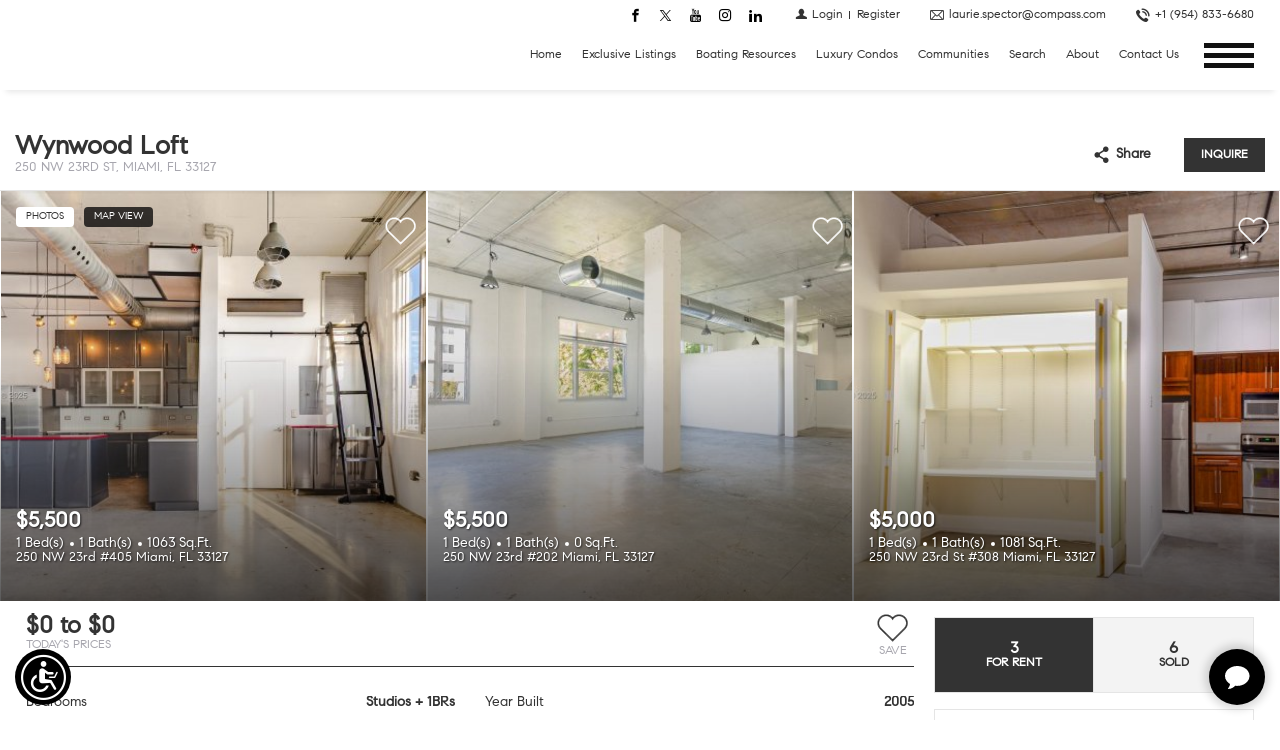

--- FILE ---
content_type: text/html; charset=utf-8
request_url: https://www.google.com/recaptcha/api2/anchor?ar=1&k=6LffcTwlAAAAALGZc78v8xpHGc5wribMpZucolyA&co=aHR0cHM6Ly9sYXVyaWVzcGVjdG9yLmNvbTo0NDM.&hl=en&v=PoyoqOPhxBO7pBk68S4YbpHZ&size=invisible&anchor-ms=20000&execute-ms=30000&cb=cghb6rmebuxb
body_size: 48781
content:
<!DOCTYPE HTML><html dir="ltr" lang="en"><head><meta http-equiv="Content-Type" content="text/html; charset=UTF-8">
<meta http-equiv="X-UA-Compatible" content="IE=edge">
<title>reCAPTCHA</title>
<style type="text/css">
/* cyrillic-ext */
@font-face {
  font-family: 'Roboto';
  font-style: normal;
  font-weight: 400;
  font-stretch: 100%;
  src: url(//fonts.gstatic.com/s/roboto/v48/KFO7CnqEu92Fr1ME7kSn66aGLdTylUAMa3GUBHMdazTgWw.woff2) format('woff2');
  unicode-range: U+0460-052F, U+1C80-1C8A, U+20B4, U+2DE0-2DFF, U+A640-A69F, U+FE2E-FE2F;
}
/* cyrillic */
@font-face {
  font-family: 'Roboto';
  font-style: normal;
  font-weight: 400;
  font-stretch: 100%;
  src: url(//fonts.gstatic.com/s/roboto/v48/KFO7CnqEu92Fr1ME7kSn66aGLdTylUAMa3iUBHMdazTgWw.woff2) format('woff2');
  unicode-range: U+0301, U+0400-045F, U+0490-0491, U+04B0-04B1, U+2116;
}
/* greek-ext */
@font-face {
  font-family: 'Roboto';
  font-style: normal;
  font-weight: 400;
  font-stretch: 100%;
  src: url(//fonts.gstatic.com/s/roboto/v48/KFO7CnqEu92Fr1ME7kSn66aGLdTylUAMa3CUBHMdazTgWw.woff2) format('woff2');
  unicode-range: U+1F00-1FFF;
}
/* greek */
@font-face {
  font-family: 'Roboto';
  font-style: normal;
  font-weight: 400;
  font-stretch: 100%;
  src: url(//fonts.gstatic.com/s/roboto/v48/KFO7CnqEu92Fr1ME7kSn66aGLdTylUAMa3-UBHMdazTgWw.woff2) format('woff2');
  unicode-range: U+0370-0377, U+037A-037F, U+0384-038A, U+038C, U+038E-03A1, U+03A3-03FF;
}
/* math */
@font-face {
  font-family: 'Roboto';
  font-style: normal;
  font-weight: 400;
  font-stretch: 100%;
  src: url(//fonts.gstatic.com/s/roboto/v48/KFO7CnqEu92Fr1ME7kSn66aGLdTylUAMawCUBHMdazTgWw.woff2) format('woff2');
  unicode-range: U+0302-0303, U+0305, U+0307-0308, U+0310, U+0312, U+0315, U+031A, U+0326-0327, U+032C, U+032F-0330, U+0332-0333, U+0338, U+033A, U+0346, U+034D, U+0391-03A1, U+03A3-03A9, U+03B1-03C9, U+03D1, U+03D5-03D6, U+03F0-03F1, U+03F4-03F5, U+2016-2017, U+2034-2038, U+203C, U+2040, U+2043, U+2047, U+2050, U+2057, U+205F, U+2070-2071, U+2074-208E, U+2090-209C, U+20D0-20DC, U+20E1, U+20E5-20EF, U+2100-2112, U+2114-2115, U+2117-2121, U+2123-214F, U+2190, U+2192, U+2194-21AE, U+21B0-21E5, U+21F1-21F2, U+21F4-2211, U+2213-2214, U+2216-22FF, U+2308-230B, U+2310, U+2319, U+231C-2321, U+2336-237A, U+237C, U+2395, U+239B-23B7, U+23D0, U+23DC-23E1, U+2474-2475, U+25AF, U+25B3, U+25B7, U+25BD, U+25C1, U+25CA, U+25CC, U+25FB, U+266D-266F, U+27C0-27FF, U+2900-2AFF, U+2B0E-2B11, U+2B30-2B4C, U+2BFE, U+3030, U+FF5B, U+FF5D, U+1D400-1D7FF, U+1EE00-1EEFF;
}
/* symbols */
@font-face {
  font-family: 'Roboto';
  font-style: normal;
  font-weight: 400;
  font-stretch: 100%;
  src: url(//fonts.gstatic.com/s/roboto/v48/KFO7CnqEu92Fr1ME7kSn66aGLdTylUAMaxKUBHMdazTgWw.woff2) format('woff2');
  unicode-range: U+0001-000C, U+000E-001F, U+007F-009F, U+20DD-20E0, U+20E2-20E4, U+2150-218F, U+2190, U+2192, U+2194-2199, U+21AF, U+21E6-21F0, U+21F3, U+2218-2219, U+2299, U+22C4-22C6, U+2300-243F, U+2440-244A, U+2460-24FF, U+25A0-27BF, U+2800-28FF, U+2921-2922, U+2981, U+29BF, U+29EB, U+2B00-2BFF, U+4DC0-4DFF, U+FFF9-FFFB, U+10140-1018E, U+10190-1019C, U+101A0, U+101D0-101FD, U+102E0-102FB, U+10E60-10E7E, U+1D2C0-1D2D3, U+1D2E0-1D37F, U+1F000-1F0FF, U+1F100-1F1AD, U+1F1E6-1F1FF, U+1F30D-1F30F, U+1F315, U+1F31C, U+1F31E, U+1F320-1F32C, U+1F336, U+1F378, U+1F37D, U+1F382, U+1F393-1F39F, U+1F3A7-1F3A8, U+1F3AC-1F3AF, U+1F3C2, U+1F3C4-1F3C6, U+1F3CA-1F3CE, U+1F3D4-1F3E0, U+1F3ED, U+1F3F1-1F3F3, U+1F3F5-1F3F7, U+1F408, U+1F415, U+1F41F, U+1F426, U+1F43F, U+1F441-1F442, U+1F444, U+1F446-1F449, U+1F44C-1F44E, U+1F453, U+1F46A, U+1F47D, U+1F4A3, U+1F4B0, U+1F4B3, U+1F4B9, U+1F4BB, U+1F4BF, U+1F4C8-1F4CB, U+1F4D6, U+1F4DA, U+1F4DF, U+1F4E3-1F4E6, U+1F4EA-1F4ED, U+1F4F7, U+1F4F9-1F4FB, U+1F4FD-1F4FE, U+1F503, U+1F507-1F50B, U+1F50D, U+1F512-1F513, U+1F53E-1F54A, U+1F54F-1F5FA, U+1F610, U+1F650-1F67F, U+1F687, U+1F68D, U+1F691, U+1F694, U+1F698, U+1F6AD, U+1F6B2, U+1F6B9-1F6BA, U+1F6BC, U+1F6C6-1F6CF, U+1F6D3-1F6D7, U+1F6E0-1F6EA, U+1F6F0-1F6F3, U+1F6F7-1F6FC, U+1F700-1F7FF, U+1F800-1F80B, U+1F810-1F847, U+1F850-1F859, U+1F860-1F887, U+1F890-1F8AD, U+1F8B0-1F8BB, U+1F8C0-1F8C1, U+1F900-1F90B, U+1F93B, U+1F946, U+1F984, U+1F996, U+1F9E9, U+1FA00-1FA6F, U+1FA70-1FA7C, U+1FA80-1FA89, U+1FA8F-1FAC6, U+1FACE-1FADC, U+1FADF-1FAE9, U+1FAF0-1FAF8, U+1FB00-1FBFF;
}
/* vietnamese */
@font-face {
  font-family: 'Roboto';
  font-style: normal;
  font-weight: 400;
  font-stretch: 100%;
  src: url(//fonts.gstatic.com/s/roboto/v48/KFO7CnqEu92Fr1ME7kSn66aGLdTylUAMa3OUBHMdazTgWw.woff2) format('woff2');
  unicode-range: U+0102-0103, U+0110-0111, U+0128-0129, U+0168-0169, U+01A0-01A1, U+01AF-01B0, U+0300-0301, U+0303-0304, U+0308-0309, U+0323, U+0329, U+1EA0-1EF9, U+20AB;
}
/* latin-ext */
@font-face {
  font-family: 'Roboto';
  font-style: normal;
  font-weight: 400;
  font-stretch: 100%;
  src: url(//fonts.gstatic.com/s/roboto/v48/KFO7CnqEu92Fr1ME7kSn66aGLdTylUAMa3KUBHMdazTgWw.woff2) format('woff2');
  unicode-range: U+0100-02BA, U+02BD-02C5, U+02C7-02CC, U+02CE-02D7, U+02DD-02FF, U+0304, U+0308, U+0329, U+1D00-1DBF, U+1E00-1E9F, U+1EF2-1EFF, U+2020, U+20A0-20AB, U+20AD-20C0, U+2113, U+2C60-2C7F, U+A720-A7FF;
}
/* latin */
@font-face {
  font-family: 'Roboto';
  font-style: normal;
  font-weight: 400;
  font-stretch: 100%;
  src: url(//fonts.gstatic.com/s/roboto/v48/KFO7CnqEu92Fr1ME7kSn66aGLdTylUAMa3yUBHMdazQ.woff2) format('woff2');
  unicode-range: U+0000-00FF, U+0131, U+0152-0153, U+02BB-02BC, U+02C6, U+02DA, U+02DC, U+0304, U+0308, U+0329, U+2000-206F, U+20AC, U+2122, U+2191, U+2193, U+2212, U+2215, U+FEFF, U+FFFD;
}
/* cyrillic-ext */
@font-face {
  font-family: 'Roboto';
  font-style: normal;
  font-weight: 500;
  font-stretch: 100%;
  src: url(//fonts.gstatic.com/s/roboto/v48/KFO7CnqEu92Fr1ME7kSn66aGLdTylUAMa3GUBHMdazTgWw.woff2) format('woff2');
  unicode-range: U+0460-052F, U+1C80-1C8A, U+20B4, U+2DE0-2DFF, U+A640-A69F, U+FE2E-FE2F;
}
/* cyrillic */
@font-face {
  font-family: 'Roboto';
  font-style: normal;
  font-weight: 500;
  font-stretch: 100%;
  src: url(//fonts.gstatic.com/s/roboto/v48/KFO7CnqEu92Fr1ME7kSn66aGLdTylUAMa3iUBHMdazTgWw.woff2) format('woff2');
  unicode-range: U+0301, U+0400-045F, U+0490-0491, U+04B0-04B1, U+2116;
}
/* greek-ext */
@font-face {
  font-family: 'Roboto';
  font-style: normal;
  font-weight: 500;
  font-stretch: 100%;
  src: url(//fonts.gstatic.com/s/roboto/v48/KFO7CnqEu92Fr1ME7kSn66aGLdTylUAMa3CUBHMdazTgWw.woff2) format('woff2');
  unicode-range: U+1F00-1FFF;
}
/* greek */
@font-face {
  font-family: 'Roboto';
  font-style: normal;
  font-weight: 500;
  font-stretch: 100%;
  src: url(//fonts.gstatic.com/s/roboto/v48/KFO7CnqEu92Fr1ME7kSn66aGLdTylUAMa3-UBHMdazTgWw.woff2) format('woff2');
  unicode-range: U+0370-0377, U+037A-037F, U+0384-038A, U+038C, U+038E-03A1, U+03A3-03FF;
}
/* math */
@font-face {
  font-family: 'Roboto';
  font-style: normal;
  font-weight: 500;
  font-stretch: 100%;
  src: url(//fonts.gstatic.com/s/roboto/v48/KFO7CnqEu92Fr1ME7kSn66aGLdTylUAMawCUBHMdazTgWw.woff2) format('woff2');
  unicode-range: U+0302-0303, U+0305, U+0307-0308, U+0310, U+0312, U+0315, U+031A, U+0326-0327, U+032C, U+032F-0330, U+0332-0333, U+0338, U+033A, U+0346, U+034D, U+0391-03A1, U+03A3-03A9, U+03B1-03C9, U+03D1, U+03D5-03D6, U+03F0-03F1, U+03F4-03F5, U+2016-2017, U+2034-2038, U+203C, U+2040, U+2043, U+2047, U+2050, U+2057, U+205F, U+2070-2071, U+2074-208E, U+2090-209C, U+20D0-20DC, U+20E1, U+20E5-20EF, U+2100-2112, U+2114-2115, U+2117-2121, U+2123-214F, U+2190, U+2192, U+2194-21AE, U+21B0-21E5, U+21F1-21F2, U+21F4-2211, U+2213-2214, U+2216-22FF, U+2308-230B, U+2310, U+2319, U+231C-2321, U+2336-237A, U+237C, U+2395, U+239B-23B7, U+23D0, U+23DC-23E1, U+2474-2475, U+25AF, U+25B3, U+25B7, U+25BD, U+25C1, U+25CA, U+25CC, U+25FB, U+266D-266F, U+27C0-27FF, U+2900-2AFF, U+2B0E-2B11, U+2B30-2B4C, U+2BFE, U+3030, U+FF5B, U+FF5D, U+1D400-1D7FF, U+1EE00-1EEFF;
}
/* symbols */
@font-face {
  font-family: 'Roboto';
  font-style: normal;
  font-weight: 500;
  font-stretch: 100%;
  src: url(//fonts.gstatic.com/s/roboto/v48/KFO7CnqEu92Fr1ME7kSn66aGLdTylUAMaxKUBHMdazTgWw.woff2) format('woff2');
  unicode-range: U+0001-000C, U+000E-001F, U+007F-009F, U+20DD-20E0, U+20E2-20E4, U+2150-218F, U+2190, U+2192, U+2194-2199, U+21AF, U+21E6-21F0, U+21F3, U+2218-2219, U+2299, U+22C4-22C6, U+2300-243F, U+2440-244A, U+2460-24FF, U+25A0-27BF, U+2800-28FF, U+2921-2922, U+2981, U+29BF, U+29EB, U+2B00-2BFF, U+4DC0-4DFF, U+FFF9-FFFB, U+10140-1018E, U+10190-1019C, U+101A0, U+101D0-101FD, U+102E0-102FB, U+10E60-10E7E, U+1D2C0-1D2D3, U+1D2E0-1D37F, U+1F000-1F0FF, U+1F100-1F1AD, U+1F1E6-1F1FF, U+1F30D-1F30F, U+1F315, U+1F31C, U+1F31E, U+1F320-1F32C, U+1F336, U+1F378, U+1F37D, U+1F382, U+1F393-1F39F, U+1F3A7-1F3A8, U+1F3AC-1F3AF, U+1F3C2, U+1F3C4-1F3C6, U+1F3CA-1F3CE, U+1F3D4-1F3E0, U+1F3ED, U+1F3F1-1F3F3, U+1F3F5-1F3F7, U+1F408, U+1F415, U+1F41F, U+1F426, U+1F43F, U+1F441-1F442, U+1F444, U+1F446-1F449, U+1F44C-1F44E, U+1F453, U+1F46A, U+1F47D, U+1F4A3, U+1F4B0, U+1F4B3, U+1F4B9, U+1F4BB, U+1F4BF, U+1F4C8-1F4CB, U+1F4D6, U+1F4DA, U+1F4DF, U+1F4E3-1F4E6, U+1F4EA-1F4ED, U+1F4F7, U+1F4F9-1F4FB, U+1F4FD-1F4FE, U+1F503, U+1F507-1F50B, U+1F50D, U+1F512-1F513, U+1F53E-1F54A, U+1F54F-1F5FA, U+1F610, U+1F650-1F67F, U+1F687, U+1F68D, U+1F691, U+1F694, U+1F698, U+1F6AD, U+1F6B2, U+1F6B9-1F6BA, U+1F6BC, U+1F6C6-1F6CF, U+1F6D3-1F6D7, U+1F6E0-1F6EA, U+1F6F0-1F6F3, U+1F6F7-1F6FC, U+1F700-1F7FF, U+1F800-1F80B, U+1F810-1F847, U+1F850-1F859, U+1F860-1F887, U+1F890-1F8AD, U+1F8B0-1F8BB, U+1F8C0-1F8C1, U+1F900-1F90B, U+1F93B, U+1F946, U+1F984, U+1F996, U+1F9E9, U+1FA00-1FA6F, U+1FA70-1FA7C, U+1FA80-1FA89, U+1FA8F-1FAC6, U+1FACE-1FADC, U+1FADF-1FAE9, U+1FAF0-1FAF8, U+1FB00-1FBFF;
}
/* vietnamese */
@font-face {
  font-family: 'Roboto';
  font-style: normal;
  font-weight: 500;
  font-stretch: 100%;
  src: url(//fonts.gstatic.com/s/roboto/v48/KFO7CnqEu92Fr1ME7kSn66aGLdTylUAMa3OUBHMdazTgWw.woff2) format('woff2');
  unicode-range: U+0102-0103, U+0110-0111, U+0128-0129, U+0168-0169, U+01A0-01A1, U+01AF-01B0, U+0300-0301, U+0303-0304, U+0308-0309, U+0323, U+0329, U+1EA0-1EF9, U+20AB;
}
/* latin-ext */
@font-face {
  font-family: 'Roboto';
  font-style: normal;
  font-weight: 500;
  font-stretch: 100%;
  src: url(//fonts.gstatic.com/s/roboto/v48/KFO7CnqEu92Fr1ME7kSn66aGLdTylUAMa3KUBHMdazTgWw.woff2) format('woff2');
  unicode-range: U+0100-02BA, U+02BD-02C5, U+02C7-02CC, U+02CE-02D7, U+02DD-02FF, U+0304, U+0308, U+0329, U+1D00-1DBF, U+1E00-1E9F, U+1EF2-1EFF, U+2020, U+20A0-20AB, U+20AD-20C0, U+2113, U+2C60-2C7F, U+A720-A7FF;
}
/* latin */
@font-face {
  font-family: 'Roboto';
  font-style: normal;
  font-weight: 500;
  font-stretch: 100%;
  src: url(//fonts.gstatic.com/s/roboto/v48/KFO7CnqEu92Fr1ME7kSn66aGLdTylUAMa3yUBHMdazQ.woff2) format('woff2');
  unicode-range: U+0000-00FF, U+0131, U+0152-0153, U+02BB-02BC, U+02C6, U+02DA, U+02DC, U+0304, U+0308, U+0329, U+2000-206F, U+20AC, U+2122, U+2191, U+2193, U+2212, U+2215, U+FEFF, U+FFFD;
}
/* cyrillic-ext */
@font-face {
  font-family: 'Roboto';
  font-style: normal;
  font-weight: 900;
  font-stretch: 100%;
  src: url(//fonts.gstatic.com/s/roboto/v48/KFO7CnqEu92Fr1ME7kSn66aGLdTylUAMa3GUBHMdazTgWw.woff2) format('woff2');
  unicode-range: U+0460-052F, U+1C80-1C8A, U+20B4, U+2DE0-2DFF, U+A640-A69F, U+FE2E-FE2F;
}
/* cyrillic */
@font-face {
  font-family: 'Roboto';
  font-style: normal;
  font-weight: 900;
  font-stretch: 100%;
  src: url(//fonts.gstatic.com/s/roboto/v48/KFO7CnqEu92Fr1ME7kSn66aGLdTylUAMa3iUBHMdazTgWw.woff2) format('woff2');
  unicode-range: U+0301, U+0400-045F, U+0490-0491, U+04B0-04B1, U+2116;
}
/* greek-ext */
@font-face {
  font-family: 'Roboto';
  font-style: normal;
  font-weight: 900;
  font-stretch: 100%;
  src: url(//fonts.gstatic.com/s/roboto/v48/KFO7CnqEu92Fr1ME7kSn66aGLdTylUAMa3CUBHMdazTgWw.woff2) format('woff2');
  unicode-range: U+1F00-1FFF;
}
/* greek */
@font-face {
  font-family: 'Roboto';
  font-style: normal;
  font-weight: 900;
  font-stretch: 100%;
  src: url(//fonts.gstatic.com/s/roboto/v48/KFO7CnqEu92Fr1ME7kSn66aGLdTylUAMa3-UBHMdazTgWw.woff2) format('woff2');
  unicode-range: U+0370-0377, U+037A-037F, U+0384-038A, U+038C, U+038E-03A1, U+03A3-03FF;
}
/* math */
@font-face {
  font-family: 'Roboto';
  font-style: normal;
  font-weight: 900;
  font-stretch: 100%;
  src: url(//fonts.gstatic.com/s/roboto/v48/KFO7CnqEu92Fr1ME7kSn66aGLdTylUAMawCUBHMdazTgWw.woff2) format('woff2');
  unicode-range: U+0302-0303, U+0305, U+0307-0308, U+0310, U+0312, U+0315, U+031A, U+0326-0327, U+032C, U+032F-0330, U+0332-0333, U+0338, U+033A, U+0346, U+034D, U+0391-03A1, U+03A3-03A9, U+03B1-03C9, U+03D1, U+03D5-03D6, U+03F0-03F1, U+03F4-03F5, U+2016-2017, U+2034-2038, U+203C, U+2040, U+2043, U+2047, U+2050, U+2057, U+205F, U+2070-2071, U+2074-208E, U+2090-209C, U+20D0-20DC, U+20E1, U+20E5-20EF, U+2100-2112, U+2114-2115, U+2117-2121, U+2123-214F, U+2190, U+2192, U+2194-21AE, U+21B0-21E5, U+21F1-21F2, U+21F4-2211, U+2213-2214, U+2216-22FF, U+2308-230B, U+2310, U+2319, U+231C-2321, U+2336-237A, U+237C, U+2395, U+239B-23B7, U+23D0, U+23DC-23E1, U+2474-2475, U+25AF, U+25B3, U+25B7, U+25BD, U+25C1, U+25CA, U+25CC, U+25FB, U+266D-266F, U+27C0-27FF, U+2900-2AFF, U+2B0E-2B11, U+2B30-2B4C, U+2BFE, U+3030, U+FF5B, U+FF5D, U+1D400-1D7FF, U+1EE00-1EEFF;
}
/* symbols */
@font-face {
  font-family: 'Roboto';
  font-style: normal;
  font-weight: 900;
  font-stretch: 100%;
  src: url(//fonts.gstatic.com/s/roboto/v48/KFO7CnqEu92Fr1ME7kSn66aGLdTylUAMaxKUBHMdazTgWw.woff2) format('woff2');
  unicode-range: U+0001-000C, U+000E-001F, U+007F-009F, U+20DD-20E0, U+20E2-20E4, U+2150-218F, U+2190, U+2192, U+2194-2199, U+21AF, U+21E6-21F0, U+21F3, U+2218-2219, U+2299, U+22C4-22C6, U+2300-243F, U+2440-244A, U+2460-24FF, U+25A0-27BF, U+2800-28FF, U+2921-2922, U+2981, U+29BF, U+29EB, U+2B00-2BFF, U+4DC0-4DFF, U+FFF9-FFFB, U+10140-1018E, U+10190-1019C, U+101A0, U+101D0-101FD, U+102E0-102FB, U+10E60-10E7E, U+1D2C0-1D2D3, U+1D2E0-1D37F, U+1F000-1F0FF, U+1F100-1F1AD, U+1F1E6-1F1FF, U+1F30D-1F30F, U+1F315, U+1F31C, U+1F31E, U+1F320-1F32C, U+1F336, U+1F378, U+1F37D, U+1F382, U+1F393-1F39F, U+1F3A7-1F3A8, U+1F3AC-1F3AF, U+1F3C2, U+1F3C4-1F3C6, U+1F3CA-1F3CE, U+1F3D4-1F3E0, U+1F3ED, U+1F3F1-1F3F3, U+1F3F5-1F3F7, U+1F408, U+1F415, U+1F41F, U+1F426, U+1F43F, U+1F441-1F442, U+1F444, U+1F446-1F449, U+1F44C-1F44E, U+1F453, U+1F46A, U+1F47D, U+1F4A3, U+1F4B0, U+1F4B3, U+1F4B9, U+1F4BB, U+1F4BF, U+1F4C8-1F4CB, U+1F4D6, U+1F4DA, U+1F4DF, U+1F4E3-1F4E6, U+1F4EA-1F4ED, U+1F4F7, U+1F4F9-1F4FB, U+1F4FD-1F4FE, U+1F503, U+1F507-1F50B, U+1F50D, U+1F512-1F513, U+1F53E-1F54A, U+1F54F-1F5FA, U+1F610, U+1F650-1F67F, U+1F687, U+1F68D, U+1F691, U+1F694, U+1F698, U+1F6AD, U+1F6B2, U+1F6B9-1F6BA, U+1F6BC, U+1F6C6-1F6CF, U+1F6D3-1F6D7, U+1F6E0-1F6EA, U+1F6F0-1F6F3, U+1F6F7-1F6FC, U+1F700-1F7FF, U+1F800-1F80B, U+1F810-1F847, U+1F850-1F859, U+1F860-1F887, U+1F890-1F8AD, U+1F8B0-1F8BB, U+1F8C0-1F8C1, U+1F900-1F90B, U+1F93B, U+1F946, U+1F984, U+1F996, U+1F9E9, U+1FA00-1FA6F, U+1FA70-1FA7C, U+1FA80-1FA89, U+1FA8F-1FAC6, U+1FACE-1FADC, U+1FADF-1FAE9, U+1FAF0-1FAF8, U+1FB00-1FBFF;
}
/* vietnamese */
@font-face {
  font-family: 'Roboto';
  font-style: normal;
  font-weight: 900;
  font-stretch: 100%;
  src: url(//fonts.gstatic.com/s/roboto/v48/KFO7CnqEu92Fr1ME7kSn66aGLdTylUAMa3OUBHMdazTgWw.woff2) format('woff2');
  unicode-range: U+0102-0103, U+0110-0111, U+0128-0129, U+0168-0169, U+01A0-01A1, U+01AF-01B0, U+0300-0301, U+0303-0304, U+0308-0309, U+0323, U+0329, U+1EA0-1EF9, U+20AB;
}
/* latin-ext */
@font-face {
  font-family: 'Roboto';
  font-style: normal;
  font-weight: 900;
  font-stretch: 100%;
  src: url(//fonts.gstatic.com/s/roboto/v48/KFO7CnqEu92Fr1ME7kSn66aGLdTylUAMa3KUBHMdazTgWw.woff2) format('woff2');
  unicode-range: U+0100-02BA, U+02BD-02C5, U+02C7-02CC, U+02CE-02D7, U+02DD-02FF, U+0304, U+0308, U+0329, U+1D00-1DBF, U+1E00-1E9F, U+1EF2-1EFF, U+2020, U+20A0-20AB, U+20AD-20C0, U+2113, U+2C60-2C7F, U+A720-A7FF;
}
/* latin */
@font-face {
  font-family: 'Roboto';
  font-style: normal;
  font-weight: 900;
  font-stretch: 100%;
  src: url(//fonts.gstatic.com/s/roboto/v48/KFO7CnqEu92Fr1ME7kSn66aGLdTylUAMa3yUBHMdazQ.woff2) format('woff2');
  unicode-range: U+0000-00FF, U+0131, U+0152-0153, U+02BB-02BC, U+02C6, U+02DA, U+02DC, U+0304, U+0308, U+0329, U+2000-206F, U+20AC, U+2122, U+2191, U+2193, U+2212, U+2215, U+FEFF, U+FFFD;
}

</style>
<link rel="stylesheet" type="text/css" href="https://www.gstatic.com/recaptcha/releases/PoyoqOPhxBO7pBk68S4YbpHZ/styles__ltr.css">
<script nonce="YZumuUHzvLtYWhdo0oKQGg" type="text/javascript">window['__recaptcha_api'] = 'https://www.google.com/recaptcha/api2/';</script>
<script type="text/javascript" src="https://www.gstatic.com/recaptcha/releases/PoyoqOPhxBO7pBk68S4YbpHZ/recaptcha__en.js" nonce="YZumuUHzvLtYWhdo0oKQGg">
      
    </script></head>
<body><div id="rc-anchor-alert" class="rc-anchor-alert"></div>
<input type="hidden" id="recaptcha-token" value="[base64]">
<script type="text/javascript" nonce="YZumuUHzvLtYWhdo0oKQGg">
      recaptcha.anchor.Main.init("[\x22ainput\x22,[\x22bgdata\x22,\x22\x22,\[base64]/[base64]/[base64]/[base64]/[base64]/[base64]/KGcoTywyNTMsTy5PKSxVRyhPLEMpKTpnKE8sMjUzLEMpLE8pKSxsKSksTykpfSxieT1mdW5jdGlvbihDLE8sdSxsKXtmb3IobD0odT1SKEMpLDApO08+MDtPLS0pbD1sPDw4fFooQyk7ZyhDLHUsbCl9LFVHPWZ1bmN0aW9uKEMsTyl7Qy5pLmxlbmd0aD4xMDQ/[base64]/[base64]/[base64]/[base64]/[base64]/[base64]/[base64]\\u003d\x22,\[base64]\\u003d\x22,\[base64]/CpcK4wrQDw5/[base64]/[base64]/DsMOzcmF8w61xd8OIDMOkYS06w6MyPMOCw4bCu8KmaR/CgsOrFHwOw6U0UwBOQsKuwo7CglRzF8Oow6jCvMKgwrXDpgXCqcOPw4HDhMOYbcOywpXDisOXKsKOwpLDv8Ojw5AiR8Oxwrwqw77CkDxhwqAcw4sYwqQhSAbCsyNbw4IQcMOPS8OrY8KFw5tODcKMVMK7w5rCg8O+VcKdw6XCuBApfi/CuGnDizrCtMKFwpFnwoM2wpEEKcKpwqJ8w4hTHXHCocOgwrPCncOawofDm8OIwoHDmWTCi8K7w5Vcw580w67DmHTCrSnCgAQOdcO2w7dpw7DDmjDDs3LCkTIRNUzDnUTDs3Q6w6kaVX/CtsOrw7/DusO/[base64]/WxvDpjfClQpUwrHDjMK+acOHw7Npw7rCisKNCWogI8Onw7bCusKff8OLZxvDvVU1SMK6w5/[base64]/Do8OGw6PCogDDhS8VPzLCpxpQVU3CgsO4w7kcwrPCjcK6wrjDuSQCwrM4b1bDijAjwp/DvmLDm25VwrTDhHDDtCLCrMKcw4wLM8OsKcOLw6rDkMKNbUYvw7TDisOfKzg9cMO8RTHDkDQRwqzDkRFqV8O1wpZkDBjDqFJSw77DhcOgwoYHwp5kwovDrsONwqMaLWrCniRMwqh2w5DDt8OdXMKmw6bDtcK2KkxUw7QfLMKWNiLCrEFfSX/CjcKub0XDlMKRw5zDgRcBwo/CnMKdwo4uw73CrMOhw4fCmsKoHMKPUWdsccOqwoolYCnChcK8wrXCjW3DjsOsw6LCksKRRmJaThHCpWPDgsOdJD/DoxbDpSPDmsOow7Z8wqh8w5vCosKwwp7CnMKncXzDmsKlw79gKiwZwp57EcObLMKRDcObwrxYw6vChMKewqNtCMK8wr/Dl346wq/[base64]/[base64]/CqgzCl38NJ1bDgMKVwqUowrvCnWLCs8KiwpJCw4B9BhTCgAlCwq/CnsKrPsKiw4Zvw6BsVsOSUUsCw5PCsw7DmcOZw6wWeGkDQ2jCmFXCpSo8wpPDjzHCmsOieXXCv8KQT1TCh8KoH3piw4fDgMO5wobDjcOQOlstWsKnw610DHtXwpUDecKwW8Kww4Z0UsKQAjQPYcOUK8K5w4rCuMOww6MgRMKBDi/[base64]/wq4RbsOWw73Ct8OyEMKyRw7CjsO/LxDCtcK/P8OIw5XCkV7ClMOMwoPDkWLDgh/ChwvDkzE1wpoTw5smYcOzwqMVdgx6wr/DpgzDrcKPR8K8Al7DjcKKw5vCmD4vwoknR8Ozw5tzw7JWN8KkdsOTwrlxfUkqOMO/w5llacK+w7TCqsOQIsKQAsOCwr/[base64]/DqcOMAFsZQFxzwqkzZsO+worDmHZUwrNRTDw/w70Ow6DCgDADYywIw7dffsOQOcKewqLDrcKkw6I+w43CgxPDncOAwolHJ8KXwpspw5daNg9Mw7c3MsK1Ng3CqsOTBMOcIcK+L8OmZcOSahTDvsK/LsOiwqQ9eRt1w4nCpmLCpRDCmsKKRDPCrl9ywoNxGMKfwqgZw4tnWMKvMcOFCy86Myssw4Iww5jDuEfDgVE/w4rCnsOXSyIgWsOXwqHCjUcMwpUfcsOaw5LChcKZwqrCjkTCgVMYd2EuecKVDMKQS8OiVMOVwo9Mw79rw7gwN8Ovw4lLYsOmeXYWf8KkwpIXw5TCllBsXzoVw61pwrfDtzx2wqzCosORExxBMsKiMgjCs03Cq8OQXsOWKxfDszTCjsK0Q8KvwqAUwp/CqMK3O1XCtsOzVXlZwqN1YBXDsk3DuDnDkEfCuUxrw7IuwotVw5c+w7Mww5DDjsO9TMKnTcKswqzCr8OcwqB+T8OhCSrCt8KBworCt8KQwpwROnHConXCusO8FCABw4DDpMKTHwjCt2/[base64]/O8KrbcOGMjlgw5/DrQfCvF3CnmXDhGHCi07Dk10rYn/Cq33DlWdDYMO3wqwNwqVrwqgiwoVSw7VkYcOiEGHCj30gBsOCw5BsYSJ8woBhKsKmw4pjw6DCn8OAwoMbFcOlwo5dScK9w6XCs8KKw4rCpm80wqjCqS8cPcKsAsKUbcK/w6Bpwqs5w6d7SVXCpMOKL3/Cg8K0DFFaw6DDrigFdADCgcOVw7gtwpowDSR6bcOWwpTDoGXDnMOoNMKNHMK6WcO5flrCosOzwrHDnSI+w4rDi8KawpvCoxhNwr7Ch8KHwpVWw6pLwr3DvVs0Dl7CscOlcMONw6B/w5rDmRHCjg4FwrxewpjCtHnDoHBMS8OIFXLDrMK+XlbDniwUfMK1wr3DkMOnf8KsFTZmwrtJe8K/[base64]/CoiLDhgDCsTZfw7XCuSnCrUUfw6sPwrnDpxLCnMO3acKRwrvDrsOrw4o4Gj5rw50wKsKvwprCpWHDvcKkw4YRwqfCosK4w4PCrSsUwqfDsA5/IMOJDw5Twr3DqcOfwrbCiCd8JcOqAMOXw4BUT8ODKW9pwoo4bMOSw5tLw5oMw7TCtXAlw5jDt8Kdw7jDg8OCKX0uJcKrJ1PDsmDDmiEdwp/Ch8KJw7XDrADCkcOmFy3DiMOew7jCpMO7fzvCrnTCsWgzwpPDp8K/HMKJfcOBw6dmwo7ChsOPwo8Nw7PCj8Ofw6HCuRLDulJIZsOywpgMAFzCjsK1w5HCn8K3wqfCpXPDssOZwofClFTDvcKYw67DpMKOwrZRSg5RB8OtwoQxwqpkIMOQDRg2ecKNWFvDkcK+csKJw6rCrHjCrRtQG25hwq7DuBctY0XCtMKeOA/DgMOjw7QpMyjCjmTDlcKjwohFw7nDp8KFST/DqcOmw4M3dcKJwpbDqMKANAM8TXTDnWgRwq1OB8KaO8O1w6QAwoACw77CiMOTDsO3w5ZtwpXDl8OxwoUuw5nCt13DrsKLIUdqwonCiUY6JMKfa8OBwozChsOKw5fDmm/CtMKzZUAFw7XDmHnCpW3DuFjDjsK7wr8JwqfCn8OkwqtYOS1BBcOVdmUxwp/CkxF/QQtfZcK3asOswonCoTU3wrnCqQlow6/DsMO1wqljwpfCt2zCvVDCuMO3T8KVM8Ogw7Q6wpluwqvClcOaWH1qUR/[base64]/w78rPHzCuMKqJ8OhRSXDssKJO1/DicO7wpZnCRAIw459HUZ3ccOBw79+wpnCk8Oxw7h1SBjCgmYiwrhXw5IDw6I7w7pTw6vDvMO4w7gqUcKQUQ7DuMKuwqxAwoPDhG7DqMK7w7tgH1BNwonDtcKaw55XKB1Uw6vCpSjCucK3VsKfw6DCsGNvw5R5w5RZw77CusKRw4VaOXrDm2/DjC/Co8OTdsKcwrtNwr/DvcOdeQ7DsE3DnmbDiFfDocO8XMOaKcK5U2LCusO/w7bCicOKD8Kxw7vDu8OHUsKSBsOgfcONw5xbfsOOBcOHw5PCkMKfwpk7wqVcwro4w5MCw7rDt8K7w5jClsKIQn41JiQRdlB0w5gkw6PDi8Kww6zCqn/ChcOLQA8HwrtNKmklw45RTRbDozLCtAMDwpxjw643wph0w41HwqHDkhAicMO3w53Cqx16w6/[base64]/aQYDTcKBH8KoZwDDmUnDgcKzCR9Pwo0bwqlewrvDtcO5VHgwWsKNw7fCgj/DmCLDk8KjwozClQ5zXigKwpV4worCskzDth3CjShQw7HCvELCqQvCnC/Dk8K+wpAfw6sDC07Cn8O0woozw4p8CcKDw5LCvcOPwr3CuykHwprCmsK7O8KCwpjDn8Kew5R3w4jDicOtw6pBwq3Cl8OhwqB5w6bDrDEjwoTDi8OWw7FKw50Sw4ZcI8OyYE7DkHHCsMKQwoYawr3DpsO5Tx/DpMK8wrfDjUpnM8Kdw5NywrXCrsK1dsK0ESDCqzbChC7DgXw5NcKRZyzCusKwwpdiwroQdsOZwoTDvyzDlMOHCl/DtVoGFMKfWcOFJH7CozfCsmLDrF1uW8KbwrDCsDRwHz9ITBI9RUVEwpdfHgnCgFTDrcKfwq7CgyYVMHnDjTJ/KGnDiMK4w5sjcsOSUXorw6FPbHkiw6fDqsOswr/CriFRw59WVB1Fwo9kw4zDmyQUwqIUPcKrwqnDp8OVw7wiwqoUIsKVw7HDosKmOsOlwpvDtn/DggXCn8OvwrnDvDo6HCVEwrzDsCTDjsKCFz3CjHtDw6TDnQPCuQk0w4RVw5rDvsORwpxiwq7CrgHDosOXwogQOFA5wpgUCMKswq/DmnXDoXXCmzzCi8Onw59Zw43DnMK1wp/Dqz8pRsOOwpnCiMKBwo4DFmrDhcODwpE3V8KFw53CpsOwwrrCsMKOw5TCnjfDhcOXw5FXwrVDwoEqUsO1CMKOwoRBKMKSwpbCg8Oxw6I4TBtpZQ7DqWjDp0/[base64]/[base64]/DhXzCkcO0wqjCtDscZMOTwqXDuEJew5FNdcO2w6UHJ8KuEhhKw7UYOcOkHg4kw4MWw79dwpxRaxl6KQTDq8OxBBrDjzEqw6XDrcK9w7HDsFzDkGrChsKfw6Euw5zDjklaH8Ovw50Lw7TCrBDDvDTDi8Ouw6rCoFHCssOIwp/DhUnDtsO4wq3CvsKiwrnDqX8dWMKQw6Yaw7XDvsOsSWnCsMOjWHzDvCPDkRAwwpbDgxvDuErDm8ONIEPDlsOEw4diZsOPJ1ceYgHDsElrwqRRVUTDs1rDmMK1w7stwowdw6ZFBcKHwrw2GcKPwosLKxYYwqPDkMOJYMOjYTd9wqFnX8KJwp5iOzBMw7/DgcOww7IgQXvCqsOKBsO5wr3CvsKBw7bDvBjCqMK0NnrDtF3CqkXDrwQlBMKBwp7CvTDCgXRdRVHDqzwXwpTDusKXKQUiwpJNw4wGw6PDjsOHw7EIwrwrwojDl8KlOMO0TMK7OMOuwqXCosK1wrNmWsOyAWdyw5rDtcKhalx1WXR6QhRgw7/CqXYuAw4lTnnDmSPDkQjDqWQQwrfCvzoxw4rCgwvCosOYwr46KRQbOsKcIUvDl8KZwo13RijCpWoMw7/[base64]/CuMO6SHpAw7zDinwmRj3DmAvDgHJcwrXDgzbCnSglVnjCtmVJwoLDsMOww7bDhA8Uw7/Dm8OLwofCtC9BFcKVw7hQwp9tbMOkGybDtMOFJ8KDVVTDicKhw4VVwqFZfsKlw6nCg0EOw5vDi8KQcC/CpwA1wpNNw67CoMOcw5k3wrTCvV4Lw41gw4YPak/CscO/B8OGK8OtE8Knd8KzBkEhcURyE2zCgsOAwoHCsmFywpphw5vDksOpL8KawonDsXY6wpl4DCDCgxLCng0Yw5U/IRzCvCoIwpF6w6FeIcKvZ1h4w782IsOca1ljw5Q7w6rCjGo6w6New55/w4HChx1PAAxIYcKrRsKoFMKqW0VdWMKjwo7Cu8Ozw4QQHsKjIsK9w7DDq8OmAMOBw4rDn1NQLcK7VUEYUsKnwopfeFzDvsKvwrx0dXVRwoNlQ8O8wo5tS8O0w77DslloRXsWw5ATwpEXC0sgWsOCWMK7J1TDp8O/wpbCsWRUBsKJdGEIwovDpsKUNcOlWsKmwodtwobCnkI7wpc/L2XCuU5dwpgtNXTCkcOaazNnO3PDmcObZijCqgDDpTlaUhNRwrjDmTnDg2hLwqrDpwUQwrEOwqEeKMOFw7BEF2fDicKCw6F+LkQdDMO1wqnDmmkTPhXDlw3CssKbwosow47DixfClsORQcOpw7TCmsOJw4QHw5xWw4LDqsO8wo9wwrxSwoTCosOoFMOGScOwEH8udMO/w4PCj8O4DMKcw6/CimTDh8KfYjrDusOLGDl5wrpzdMO0RcOKf8KKNsKJwoHDsCBAwo5gw6YLwqMyw4vCncKvwp7Dk1zDkHHDq05rScODQcOjwo9fw7zDhi/[base64]/ChcKjw7/CkGDDl8OEwr5wO1/Dn8Kaw4HDnTNfw4tCKhrDiAVcbcOSw6LDn0J6w4ZeP13Dm8K/cERQXXgaw73CpcOoVh/DpXJ1wrtxwqbCisOlbMORJsOFw5wJwrdgMcOkw6jCr8KAElPCrVPDskI3wqjCmjVpF8K/aBRzPWpgwoLCpsOvDXpNHjPCr8KywpJxw4/CnMO/UcKNXMKmw6DCugFaC2LCsC4+wqJsw4TDusObAzJawrzChRVKw6fCtMOCIMOqbMK2AAR2w5DDqDXCjnvCmX5qQMKrw65SfwIUwoZxcynCplMfdMKJwp/[base64]/wphhDcK7w7wqw6YBwqM4Dy1ta8Kfwqh8wqrCv3fDtMK/OAjCpBPDk8Kwwp5KP2VkKzfCpsOzB8KZOcKwUMOnw6cTwqfDpMO1LcOJwrtnK8OOPF7DtThhwozCjcODw6Ejw4XCoMKAwpc9fcKeS8K7P8KfVcOBKS/DsgJqwrpgwoHDiGRdwp3CqsK7woLDjwkpeMOkw5sUbksnw5lJw4h6AMK7QsKmw5nCrQcaZsKwFXvClDgLw7cyZ1HCo8Orw6dywrXCtMK7LnUswqJ7WRpFwrFzGMOiwqJyeMO6woTCsU5wwpzCs8Kmw78+JDlNO8KaZCl9w4JlNMKSw7/ChcKkw7YIwoLDu2VNwq9wwpgKdQgrY8OqV2XCvhzCtsO/woYUw70pwo5vdDAlPcO/IF7CmMKJdsKvL1BSQT3Dl3tDwo3Dtl1TJcKEw55mwrhHw6gawrZuJW1ZBcOHasOmw6N/wqJew7fDqMK4GMKIwopACUgNTcOfwp59EgQBax4/wrLDrMO7KsKYa8OqKzTChwLCusKeA8KKP35+w6rDrsOVRcOiwpwoM8KZAUvCt8OFwoPCkGbCvRVYw6DCiMOzw74kfgx3M8KLEy7CkgTCgnc0wrvDtsODw6DDlT3Dvwh/KAhISMOQwrIjG8Okw55fwoVzMMKBwonDkcO3w78dw7TCsixlMxPCm8OGw4NUbMK4w6DDpMOcwq/Cq0s+w5FWRDN4RFI1wp0pwo9Iwol6OMOyTMOtw7rDj25/C8Oxw5vDi8OVMHB9w6PCgw3Dn0fDskLCosK/XFVFJ8OsF8OIw6xkwqHColTCvMK7w7/[base64]/DgcKYKUrDt0/[base64]/CpkHCgk9IFyZTTMKOw746b8Kkwq/DoWvDksKZw4JBJsK7ClHDpMO1CDgUEzIkw7hSwqNvVRnDrcOEcmfDpMKgDQM/wqphE8Oow4rCiijCnQ7CnQPDlcK0wr/[base64]/CvFA9XTbDpXRxwphnYyHCvREMwo/CmcKgfkc4wptZwpphwqYIw5o2N8O2dMOHwqpkwo8nbU/[base64]/CsC59QsOjEn9KPcOEw50Xw7kYwpXDqcOpKiNqw6vCiHbDpcKzdiF3w7rCsifDk8Otwr/Du3DCrDQbXWTDqiseDMKcw6XCp07DsMOCPALCtQFvYVNCcMKBQ2/CkMO/[base64]/CjcKqw7IVQThNbizDo8K/[base64]/[base64]/DhcOQDX5Awq7DkMOHw7dtbhdOOcKuw405IsOBw60xw6nClsK7Qlovw6rCkB8sw57DmWd/woUqwqF9bi7CjsOtw7/[base64]/wqEkwpQPw5oMw5wxw70ewqnDlsORw59VwplmM0rClsKrwo8lwqxew5hVMcO3HcK4w6fCjsKQw6Y5KF/[base64]/[base64]/wpzDkRzDqHZawrVGGCfDksKFGS99Rj/CmcOKwoMpCsOVw6LCpMKRwp/[base64]/ChitDBMOfwrMOwrtPM8Kvw6jCusOJJsKCwpbDuSLCmiPClHbDmcK+MmEuwr56Yn0DwrjDr3oGHgbCncKLCcKCOlDDj8OQYsObacKSQHPDvSLCgMOdZVYIZ8OcT8KMwq7CoG3DvjYFworCmsKEZsOFw6PDnF/[base64]/[base64]/DqMOXU1Jswoc9wr8kIcOrw6cfBMKxw69/[base64]/Du8O8wplFdcK6woocQ15JwpoJwoEfZ8OXSQXDrm40TMOpBTMoccKGwpgcw5/[base64]/[base64]/w7HDhcO4RMOswoHCrsO5wqPDlxl4wqFxa8OdwoNpwqhfw7rDuMOjUGnCv0zCuwhXwp0HPcOkwrnDhsKWU8OLw5LCqMKew5xTPjfDgMKwwrfCh8OLbX3DrV5VwqLDuiw+w7fDkXHDvHtjZkRRdcO8GnlOdELDuWDCm8O0wozCsMODF2HCtVfCsj0BVBLCoMO5w5t/w7Vxwp53wqB0TQTCpEPDk8OSd8OcPcKvSRI7w53CjmoMw4/CiHnCpMOfacOXfEPCoMOuwrPDtsKuw60Iw6nCrsOBwrvCqlhvwrMyEU/DkMKLw6TCqsKdJA06ERkwwo82SMK9woVjG8Ozwr/CssKhwp7Du8Oww4BBwqnCpcOOw6w/w6hGwqDCjVMubcKdPkRuw7vCvcOQwqh5wplDwr7DpmMrZcKlPsOkH3oxNSx8CGMfZlbCqTfDhlfCqsKkw6h2wofDs8O/WmQGcj5/wqZ9OcOlw7TDgcOSwoNaUsKhw7coZ8OqwoZZbMOuN1zChMKzUB/CtcO7F1IlDMKZw7VpdyRfLnnCs8OTTlRUNz3CmWw1w5zCtFZKwqzCnD/[base64]/w6nCh2c8w57DqcKpXsOXw6DDpsK/IxHCtsKvZsKPBsK7w4JXB8OkRXrDj8KjGDrDt8O/wq/DnsObN8Knw7PDll/Cg8KbXMKIwpMWLgHDsMOPL8OTwoh+woZpw7EXSMK1TUxtwpR0w7JcKsK/w6bDoXIHcMOeADFgw4LDpMKZwoBEwr9kw4dswpDCtsK6ZcOtT8OYwqpTw7rCikbCosKCCER4E8O6GcK1DQxIYzvCmcObfMKkw74RGsODwoBOwpMPwqRjXcOWwoHDvsOZwrkWJ8K6fsK2RQ/DmsK/wq/DscKGwpnCjGNBIMKTwrvCqzcZwpXDo8OpI8Ohw6LClsOtSXdVw7jCjzk3worCpcKcXm08f8O8Tj7Dl8O4wrXDnARWEMOLCXTDl8KydSEEasOhe0dtw7TCq0cvw4NxCFHDjsOwworDmMObw57DlcOIXsOzw5HCnMK8UMO1w5TDjcKcwpPDhAUNH8Omw5PDp8OPw61/GhQlfcO0w67DlQV5w4t+w7DDvm53wr7DhV/Cm8Khw6HDjsOBwoHCjsKQc8OVE8KiUMOew5t+wpZow6Quw73Ci8OEw6wuesKKcmnCvwHCjRvDrMKWwrjCpnnCp8O1dClrXyTCvW3DvcOzHcOkeH3Cu8KdDnMuR8OTdVjCrMKGM8Ofw7NeYWwbw6TDi8Kuw7nDllU0wpjDgsORNsO7B8OgQn3Dkmt0egbDsGXDqi/DijJEw69tYsO+wptkUsOGbcK0WcOlwrpNezvDk8KCwpNzYcORw58ewovCp0tAwp3DnmpAe38EFwbCiMOkw6BTwoXCtcOIw5ZgwprDp2gAwoQWXMKkPMOSQcKsw43CmsKKLUDCuFgWwpoSwqcVwpo8w4hTLMOaw6rCiCAkF8OsAT7CqcKNJF7DkkRhW3jDsC/Dq2fDsMKEw519wqpVEALDtzk0wqvCjsKEw4NoXcK1bzLDnTnDp8ORw6ADVMOlwrNvRMOMwrnCusOqw43CoMKzwp94w48zVcO/w40PwqDCsCYbF8OHw4nDiBN0wpPDmsOdQ1Mfwr9fwr/CusK0w48ROsK0w64dwqbDpMOKIcK2IsOcw6o7AR7Cg8OWw591LQ7CnXDCrjwyw7XCr0kpwoTCnMOsFsKNJRUkwqnDnMKHIE/DoMKAIFPDjVbDtynDmTxscsKJB8ObasOqw45pw5UewrjChcK3wp/CsXDCp8OWwqMxw7nDg1HCnXwLMggyLGfCvcKbw5oqP8OTwr4PwoZUwoooYcKZw4jDgcOMSDRWP8OkwoVRw47Cpz5fPMOBHmHCgcOVHcKAWMOow75hw45wXMO7ecKXK8OQwoXDqsK2w5DDhMOIJC/CkMOMwr4jw5jDoUtTwrdcwrfDpTkiwp/CqWhXw5jDqcKeNxN5K8Orw6YzPXnDlwrDucKDwpoVwq/[base64]/woLDrCPCrMOnQ8OSwp4OK2rCrRDCksKhw5nDuMODw4/[base64]/woBAwoDDgsO1wroyaQvCuyvDtMOaw5NFwrxzwp3CjB0LHsORJkhlw7/[base64]/DncK3OsKHU8OcworDiWgAw5ZCwpLDoWRPSsKbFCBQw7jDqTXCgcOKJsKIB8K5w4DChsOSbcKrw6HDqMK5wolrWm0LwqTClMKTwrdMP8O5KsKKw4hWJ8KswpF4w7XCssO9fMOOw7/DscK9DyLDlw/DvcKGw63CssKocFJ/[base64]/wobCll7DjCQfwrfCmiDClcOgNHAAAkXCszrDqcO4wp7Ci8KdYW/[base64]/CvgHDpMO5w7NIw7TDlMOOdMOEwqA7NxYlwqzDksKFWRNpOcOSQsOzPVTCiMOawod8DcO/[base64]/DkMOAwoUAbh3CjMOVw4jChMKEOMOdwoYpGFjDvCALHEjDn8OkHkHDuH7Cgllpw6R8Sj/CuVoww4HCrgc1w7bCs8O7w5jCkw/DnsKSw4EewpTDjcO9w60bw48cwrrDo0vCn8KcJhYlfsK8TxZAPcKJwoTCsMOAwo7Dm8KOwofDmcKpQXjDkcO9wqXDg8KgF30lw7Z4FjgAHsOJIcKdYsKVw6oLw4tHF00rw53CngxcwpAPwrbCgxw2w4jCrMO7wq/DuxBPdApEXhjDhcOCCgw+woZcUcKUw6RtVsKUJMKKw5jCpznDg8OCwrjCo11cw5nDrA/DgMOmf8K4w7jDlzBBw40+FMKdw6EXMG3CixZ3MsOOw4jDvsOew7XDtRorwoIVHQfDn0vCnGzDkMOuSCU3wqPCjsOYw63Cu8KdwonCv8K2GTzCrsOQw4fDrFhWw6bCi3PCjMOOWcKHw6HClcKISmzDuV/[base64]/DtsOawr3ClQ0rVMOMw5bCghNwJ27DiwnDu3EKwrdLIsKaw5vCr8KRBWUiwpLCtGLCrBZjw4Abw7fDqWAMUEQawoLChcKeEsKuNDfCk3DDmMKLwrbDlkIYecKcYC/CkAjCrMKuwr5GXx3CvcK1RjYmCyfDt8OBwrJpw6PDrMOzw4zDrsKswr/Cm3DCg08VXEkUw73DuMO5DxfCnMOZwoNew4TDgsO/w5DCpMOUw5rChcOqwqXCgcKHOsOoTcKMw4/CpFdJwq3CqwFsJcOKECtlGMOiw7IPwpxGwpPDlMOxH3x7wq8IYMOzwph8w6bDskzCh2LDtmA+w5bDm0pZw5kNBQ3CvA7DmcODAsKcWREWfcOVR8KhMUHDjjTCqcKFUgTDqcOJwoTCmScFcMOQbcOLw4xyZcOIw5/CuwsXw6bCv8OBGBPDtA/Cp8Khw6DDvCPDoGYMV8K4NgHCiVDCpcOJw5cmeMKGYTU/QMOhw4vCoTTCvcKyK8OCw6XDlcKiwosBfjDCtAbDkTkcw715wpLCk8KFw7/CvMKhw53DuC1YecKeRWc7aB7Dh3kXwpXDvQrDsEzCgcKiwq1tw4YOIcKYf8O0RcKjw6tCTR7Dj8Kiw6ZUSMO2ZB/[base64]/[base64]/CgsKeH8O6w4IiYMOxNcKDV8ONbWdsdcOzDEkoNhrCmBXDlzxxK8K7w6rDqcODw5UdHyLDrA1nwqjDuDbDhANxwoXChcOYNBjCnlbCiMOFdUjDvijDrsOcIMOgGMKDw5vDjMODw4k/w7TDtMOxKQLDqhzCrU/Djn4jw4DCh30tXi8BIcO3OsOqw73DscOZQMOiwr5FGcOkw67Cg8Kqw6fDhMKvwp/CvTHCniTDqEd9G0HDkSjCnAXCrMOjc8KYfE5/DnHCgcOdOHLDqMK+w6zDkcO/X2I0wqLClDPDnsKjw5d/w6xpVcKdAcOnXsKwNTfDmnLCvMOvZxphw65uwpx0wpnDgUo3ehcAHMOvw6RmXyrDh8K4ecK6E8KZw6Fpw5XDnhXCnG/Dmi3DvcKbA8KDJGhPQC9IWcKVDMOYMcOgPGYxw4vCsFfDhcOmQ8KtwrnCmcOyw7BIUcKgwp/Ckw7CtcOLwoHCigkxwrt9w63CrMKRw4/[base64]/[base64]/CucOrGFxbwozDgxHCv2TDtyYyCsOXX8O0Jx3DicKWwqTCucO4XSLCt1MYPcOQLcKawoJcw7LCvcOSb8Ogw5DCrXDCui/[base64]/DnFLCvsKUOBHCjMOhw7/Drlpywpxiw75EEMK0FHN7TyU8w5l1wqDDuic+VcOpMMOCdMOpw4/[base64]/w41VLzNjw7fDg8KcQ8O6SMOhw4ZHw63Dr0TDjMKlBBvDnRjCjMOcw5luMRDChVFOwooKw7YtFk/DqMOywrZ+cSvCpMKSEw3DvmlLwrXCpgTCuFfDqxU9woDDnBXDrABiDWhJw6HCkiXDh8ONdhFua8OKG1PDucOgw7fDozXCjcK3bnpbw7MMwrtUVTTCih/DicOHw4wDw7LCrQHDsltbwqXDpVpzT0kvwp0wwpTDs8Obw4wpw4ViasOSa2YlIxF7RXfCsMKpw6ERwpYgw5nDmcOvL8KHcsKTG2bCpW7DiMOIbxxgMmFew6NPG2LCi8KpXcKqwrTDilXCk8OZw4PDjsKPw4zDgyPCh8KKYVPDh8KLw7zDncOjw6/DicOwYSzCvX7Dk8KWw6bCkMOPYsK/w5DDrUw5IwRFdcOpcBFnE8OpEsOaCkZ+woPCrcO9dMORXko1wo/DnkhQwpwhGMO2wqbChHAJw4EKAMKjw5XCqMOYw47CrsKRCsKKeRxISw/Dh8Ouw4I+w450Qnc9w73CrlDDtMKvwoDClMOcwrjDmcOxwpYABcKtcynCjGDCgsO0wpdmGMKBI23CqizDn8Ogw4fDlsKYAzjCiMOSMCLComtXW8OIwqbDoMKBw4grIklXWV7CqMKfw4Y3UsOkRQ3DqcK4TW/Cr8Oow6ZKY8KvJsKGIcKoMcKXwqFhwo/CvQ4fwq5gw7TDnyV1wqPCr1cSwp7DqmViA8OKwrtiwqLCjU/CnBBMwp/CjcOEwq3Cq8K8w6ByI19AQ2vDvR52V8KbaSHDtsOZXXQracOkw7osLR1jKsOMwpvCrADDpMOLFcObWMOkYsKnw7JuPRRuVT0uWSNnwo/DgW4BKT1/w4xuwocbw6XDmRcFSSZkK2LDncKjw4xcXxZFMcOQwpDDvD3DkcOQFm/CoR9gFx1dwqfDvQwmw5dkfFnDucKkwoXCgijDnQHDsyhZw6rDk8Kaw580wqplZWnChsKYw7fDucOSbMOqJcKGwq1hw5hvcy7CiMKlwpzCjH8EfCvCg8O+AsO3w7wKwoDCj3ZrKsOFFMKTamPCgGwyT3rCv3bCvMOfwrUeN8KofMKywpxXM8KtfMOlw4fChSTDksO/w4t2ZMOvSWo4BsOYw4/CgcONw6zCjENyw6xJwrnCoUBdFDJGwpDChyXDmE1MYTsYFi59w7/DoB5WJzd5VcKOw7ckwqbCq8OXUMOjwrpNNcKzDMKteVhvw43DvgPDqMO+wofCg2rDuErDqz5KbT4uOFQKTcKqwqRew4xBciNSw7zCr2Mcw7vCg3w0wogJAhXCk3Yqwp7CusO6w7JCTmbCl2XDjcKEFcK1wo3Ds2ElJsKdwr7DrsKgFGknwovCjsO7ZcOwwq3Dsw/Dn1UadsKowrDDksOqW8Klwp9Xw4AcIl3Ck8KHBDZzIiTCrVvDvcKCw4vCocONw5nCtsO0dsKow7bDoxLDo1PDnWgbw7fDn8OnWMKTN8K8JRsrw6w/[base64]/w7LDv8OPJ2p9wovDisKjw4IBfcK6w6vCiyPCmcOZw70xw5/Dp8KVwrTCgsKsw5DCgMOvw7BLw57Dk8OCd0AedcKkwp/DqMOtw5EXEjUywrlWRkDCohDDp8KLw47CqcKTCMKWTBLChygpw4p4wrZSwp7DkCPCt8OCPCnDgU/CvcKmw6rCuEXDh3vCjsKrwpFqMFPDqE8+wqV0w5R6w4dJLcOSFiFbw77CgsK+w4LCsj3ClCPCv2bCg3PCuhlmA8OGGmp1KcKEw73Driw+w4/ClQjDq8KRDcK6KAXDssK3w77DpD7DiRwFw6vClRosUkpNwoRIOcObI8KUw6PCt3HChWLClcKSVcKyDyZXTRkOw4zDo8Kdw5/CjkBBGS/[base64]/CsMKYaDlpwpt2w7xew4jCpcKrw6nDr8OSQy9VwpgiwqROSSvCpsKtw44Owqhqwp9sZRDDjMKWK20MWS7CqsK3MMOjwrLDqMOibMKkw6Y8IcKswowDwqDCs8KQensQwqMrwoJjw6BKwrjDs8OFUMOlwqxeR1PCiXEfwpMlf0RZwqsLwr/Ct8K7wobDqMK2w5olwqYHHHvDrsKgwpnDllnDh8OkfMK2w7TCucO3V8KXSMOXUjLDt8K+SnbDgMKKE8OVS1nCgsOSUsOvw5p/TsKFw5/CiX1mwrkiPjodwpzDtT3Dk8Oaw6/DicKPFSRvw5HDvsO+wrrCrVbCqylSwpVySMOvdsOhwpLCksKFwpnCk1rCpcOoUMK/JcKTw77DkHxmdEd0QMOWcMKeXsKWwqfCjMOLw4krw4hVw4DCmSEQwpPCjmXDi1bCn1zCo0Elw7vDoMK6PsKGwqVWZwAGwqbCicO0DmLCnXdDwoYcw7N0H8Kce28pQ8KuFlDDshpnwp48wovDnsObWMK3HsOWwpxZw7vDv8K7TMKkfMKWTcKrFlghw5jCh8KsNg/[base64]/w7Y1KcO5wpUYFcKdDcKwZsKWw77DhShbwrJlQH5zV0MWVhXDv8KdLgrDgsOLfMKtw57CsgTDmMKXcw47KcOoWTc1RsOBFnHCjFwMP8Oiwo7CrcKLPQvDrGnDhsKEwrDCqcKXIsOww6bCplzCp8KHw6w8wrwxLBPChB8Kwr13wrd/IUxaw6XCl8OvNcO8SBDDuHArwonDi8OJw4TCpm1uw6nDscKpWsKSNjp1az/[base64]/[base64]/GsONwrHCshRVwr9kecO6GMKyw695w7kNYcK5YsKHesOVdcKgw4kfD1PDqHPDlcOrwpvDqsOIW8O8w5vDpMKMw6JyCMKHNsKxw70ow6BUw7FbwqYgwpbDrcOrw7/DjHh7A8KXLsK6wodiwqzCvcKYw7AYW2dxw47DqAJdHgrCjkcmF8Kaw4sUwo7CoTJQwqbDhAHChsOSw5DDg8ORw5fCs8OqwpUXScO+MnjCmMO9FcKoYMK/wrwHw4bDqH47w7fDkHtvw6LDt3B9XR3DmFTCjcKqwqLDssO9w6pAETd0w4TCisKGScKPw7NVwr/CrcONw7nDrMKuMsO+w6PClUEAw5QGXgsGw6cvecOtcCF1w5NrwqPCqnkMwqfCj8KSPnJ9Yx7Ciy3CqcOIworCisOpwoUWXgxjw5PDjgvCg8OVBWlnw57CgsOxw7k3CXYuwrzDiULCi8K+woMPc8KlYsKxwr/DsynDqcOPwp4Cwro/BcKvwpgSVsKnw6LCscKhwpTCiUXDncKEwqlLwq5BwrBOZcO7w7xfwp/CskFZLEDDmsOew7guTSQYw5fDjjTCncK9w7M7w7rDtxvDlgAmYU7DmxPDnE81FGrDgTHCjMK9wp7CgsKtw40XX8Kge8Klw4vClwjClkjCmj/DqzXDnVHCmMOdw7x9woxDw7ZSXzzDiMOswqPDpMKCw4PCln7Dn8KzwqBXfwY+wp1jw6s1UVPCosKHwqoyw6EibzPDicK0ScKFRGR2woYEP2LCjsKjwrrCucOhcnTCgyXCn8O8Z8OYGMKBw4/CpMKfOB8Rwr/DucOICMKdKmjDg2bCu8O5w5ojHTzDjh3CpMORw4bDv0h8ZsKSw6hfw7wJwo1QfBZRfzJcw4nCqUQwBcOSw7JAwoZnw6rChcKEw5bCs3QWwpwRwoIlMmkqwpQBwpIQwq/CtRErw77CgsOcw5dGJMOFDsOkwqEEwrvCqwLCtMOJw7zDpsKTwokKesOiw4cpccO8worDpMKQwqJvR8KRwpRVwo7CmyzCmMKfwpILOcKheClewq/DncKTLMOnOkJwcsO0woxefsKkWsK9w6kIMjI9S8OAMcOOwrpsDcO9fMOTw5Vlw7DDkj7CrcOEw7TCrUTDrsKrLU/CrsKwMMKyGsOfw7rDnAF+AMOqwofDh8KrScO0woZPw4TDijMAw4hEd8K8w5rDj8OXHcO9GUHCtWRLfCdrTgfCuBvClcK1XlQfwqHDpXp3wqXCtcKIw6/CmsOoDFbCgxfDoxTDgndEPMOfJB49wpzCjcOHCsODCGIVUsKgw7kRwp/DtMOCbsKeKU/DgRvDu8KZNMOQIcOBw5s2w5DDkCoGYsKYw68wwpdRw5VHw5RBwqkhwpPCv8OzalfDjFV2ESvCllfCjx8xaAE/wpExw4LDicOGw7YObsK2KmtgOcOUPMKGScKswqJNwo9zT8KBXUVJwoXDisKawrXDgCVcAULCihBXfcKBdEvCiFfDr1DCpMKrP8Okw6rCgcKRf8Ovb0jCqsOGwrpfw6ItO8OIwq/CumbCrsKFXVJYwrA6wpjCnTrDuCXDvRMMwrlWHzXCu8O/[base64]/DocORdkc1EcKxwoMXw7jCqycnJH/DihA6VsO4wpvDsMOYw49qB8KSGcKHTMKbw6bColtFL8OdwpfDn1fDh8O+RyczwqjDsBcuPsOnfEfDrsKYw4QiwopQwqvDhQNvw5LDosOPw5jCpWg9w4rDhMKCH3YTw5rCpcKISsOBw5F2c1ZJw64iwqLDsHIEwpPCnRBfdCTDsizCmnvDoMKFAMKvwrUyKhbDlD/CrxrCghPCun58woQWwoJbw7vDk3zDtjTDr8OYV3rCkFDDgcKXOMKOFhZLGUrDlHMtw5DCs8Onw7zCkMKwwqvCtzrCgmjDlHvDjzrDrMKFW8KSw4k3wr54bmZ2wqrDlXJBw6AJJVlsw6xSC8KSGS/[base64]/[base64]/CiMKpW3kkwoFkwpvDpBEBGcKFZjzDpRM3w4LCnG4mYMOmw5/DhiBvNB/CrMKdWy8ibwzCn2dVwoV0w5MpegVIw78vD8OCc8KDZyQaUQVVw4rDj8KGSWbDvTkFUBnDvXdkcsKhC8KCw5dlXFtgw7gDw4HDnzLCg8KRwpVXWEzDk8KEd1DCjQQlw5VvATBzKDdcwqzDp8Ozwq0\\u003d\x22],null,[\x22conf\x22,null,\x226LffcTwlAAAAALGZc78v8xpHGc5wribMpZucolyA\x22,0,null,null,null,0,[21,125,63,73,95,87,41,43,42,83,102,105,109,121],[1017145,826],0,null,null,null,null,0,null,0,null,700,1,null,0,\[base64]/76lBhnEnQkZnOKMAhmv8xEZ\x22,0,0,null,null,1,null,0,1,null,null,null,0],\x22https://lauriespector.com:443\x22,null,[3,1,1],null,null,null,1,3600,[\x22https://www.google.com/intl/en/policies/privacy/\x22,\x22https://www.google.com/intl/en/policies/terms/\x22],\x22XypDHhU9DdnmdwFqWb/QfUH5v1siMVagcSvsOK7WrFM\\u003d\x22,1,0,null,1,1769081092044,0,0,[28,123,119,130],null,[10,16,128,72,48],\x22RC-iIHYEH-R3gzhjA\x22,null,null,null,null,null,\x220dAFcWeA7vm1dEmPDNaDdBc0Z1Zxlr5c0mUne5fYvU0dF7AQ8RYEfLRLzUWFUOm8UXKFpMlaL25xR9ghx0bgLXDFFVEaaZcdP7gg\x22,1769163891908]");
    </script></body></html>

--- FILE ---
content_type: application/javascript
request_url: https://lauriespector.com/wp-content/plugins/idxboost/build/1763146585/js/vendor/custom-player/custom-player.js?ver=1764166241.1750437251
body_size: 2701
content:
const d=i=>/(?:youtube\.com\/(?:watch\?v=|embed\/)|youtu\.be\/)/.test(i)?"youtube":/(?:vimeo\.com\/(?:video\/)?|player\.vimeo\.com\/video\/)/.test(i)?"vimeo":"html5",y=(i,e)=>{if(i==="youtube"){const t=e.match(/(?:youtube\.com\/(?:watch\?v=|embed\/)|youtu\.be\/)([a-zA-Z0-9_-]{11})/);return t?t[1]:null}if(i==="vimeo"){const t=e.match(/(?:vimeo\.com\/(?:video\/)?|player\.vimeo\.com\/video\/)?(\d+)/);return t?t[1]:null}return e},c=(i,e)=>{const t=document.createElement("button");return t.textContent=i,t.className=e,t},m=()=>{const i=document.createElement("div");i.className="ms-custom-player-progress-container";const e=document.createElement("div");return e.className="ms-custom-player-progress-bar",i.appendChild(e),{container:i,bar:e}},n=i=>{i=Math.floor(i);const e=Math.floor(i/60),t=i%60;return`${e}:${t.toString().padStart(2,"0")}`};class p{constructor(e,t){if(this.container=e,e.querySelector(".ms-custom-player-wrapper")){console.warn("Ya existe un wrapper en este contenedor. Cancelando inicialización.");return}this.srcRaw=e.dataset.src,this.autoplay=e.dataset.autoplay==="true",this.muted=e.dataset.muted==="true",this.loop=e.dataset.loop==="true",this.type=d(this.srcRaw),this.src=y(this.type,this.srcRaw),this.src&&(this.wrapper=document.createElement("div"),this.wrapper.classList.add("ms-custom-player-wrapper"),this.container.appendChild(this.wrapper),this.id=`${this.type}-player-${t}-${Math.floor(Math.random()*1e4)}`,this.createPlayer())}createPlayer(){this.type==="html5"?(this.createHTML5Player(),this.createControls(),this.attachHTML5Events()):this.type==="youtube"?this.createYouTubePlayer():this.type==="vimeo"&&this.createVimeoPlayer()}createHTML5Player(){this.player=document.createElement("video"),this.player.src=this.src,this.player.autoplay=this.autoplay,this.player.muted=this.muted,this.player.loop=this.loop,this.player.controls=!1,this.player.playsInline=!0,this.wrapper.appendChild(this.player)}attachHTML5Events(){this.player.addEventListener("timeupdate",()=>this.updateProgress()),this.player.addEventListener("play",()=>this.onPlay()),this.player.addEventListener("pause",()=>this.onPause()),this.player.addEventListener("volumechange",()=>this.onVolumeChange()),this.player.addEventListener("loadedmetadata",()=>this.updateProgress())}onPlay(){this.playBtn.classList.add("active"),this.extraPlayBtn.classList.add("active")}onPause(){this.playBtn.classList.remove("active"),this.extraPlayBtn.classList.remove("active")}onVolumeChange(){this.muteBtn.classList.toggle("active",this.player.muted)}updateProgress(){const e=this.player.currentTime,t=this.player.duration||0,s=t?e/t*100:0;this.progressBar.style.width=`${s}%`,this.timeDisplay.textContent=`${n(e)} / ${n(t)}`}createYouTubePlayer(){const e=()=>{if(window.YT&&window.YT.Player)for(console.log("YT.Player is now ready, processing queue");window.youTubePlayersQueue.length;)window.youTubePlayersQueue.shift()();else console.log("YT.Player still not ready, checking again..."),setTimeout(e,500)},t=()=>{if(!window.YT){console.log("Loading YouTube IFrame API...");const a=document.createElement("script");a.src="https://www.youtube.com/iframe_api";const o=document.getElementsByTagName("script")[0];o.parentNode.insertBefore(a,o)}window.youTubePlayersQueue||(window.youTubePlayersQueue=[]),window.onYouTubeIframeAPIReady||(window.onYouTubeIframeAPIReady=()=>{for(console.log("YouTube API is ready, processing queue");window.youTubePlayersQueue.length;)window.youTubePlayersQueue.shift()()})},s=document.createElement("div");s.id=this.id,this.wrapper.appendChild(s),window.YT&&window.YT.Player?this.initYouTube():(console.log("YT.Player not ready, adding to queue"),window.youTubePlayersQueue||(window.youTubePlayersQueue=[]),window.youTubePlayersQueue.push(this.initYouTube.bind(this)),t(),e())}initYouTube(){setTimeout(()=>{this.player=new YT.Player(this.id,{videoId:this.src,playerVars:{autoplay:this.autoplay?1:0,mute:this.muted?1:0,loop:this.loop?1:0,playlist:this.loop?this.src:void 0,controls:0,modestbranding:1,rel:0},events:{onReady:()=>{this.createControls(),this.attachYouTubeEvents(),this.syncInitialControlStates()},onStateChange:e=>this.onYouTubeStateChange(e)}})},0)}attachYouTubeEvents(){this.progressUpdateYT=setInterval(()=>{if(!this.player||this.player.getPlayerState()!==YT.PlayerState.PLAYING)return;const e=this.player.getCurrentTime(),t=this.player.getDuration();if(t>0){const s=e/t*100;this.progressBar.style.width=`${s}%`,this.timeDisplay.textContent=`${n(e)} / ${n(t)}`}},500)}onYouTubeStateChange(e){e.data===YT.PlayerState.PLAYING?(this.playBtn.classList.add("active"),this.extraPlayBtn.classList.add("active")):(e.data===YT.PlayerState.PAUSED||e.data===YT.PlayerState.ENDED)&&(this.playBtn.classList.remove("active"),this.extraPlayBtn.classList.remove("active"))}createVimeoPlayer(){const e=()=>{this.iframe=document.createElement("iframe"),this.iframe.src=`https://player.vimeo.com/video/${this.src}?autoplay=${this.autoplay?1:0}&muted=${this.muted?1:0}&loop=${this.loop?1:0}&background=1&controls=0`,this.iframe.allow="autoplay; fullscreen",this.iframe.allowFullscreen=!0,this.wrapper.appendChild(this.iframe),this.player=new Vimeo.Player(this.iframe),this.player.ready().then(()=>{this.createControls(),this.attachVimeoEvents(),this.syncInitialControlStates()})},t=()=>{if(window.Vimeo&&window.Vimeo.Player)for(;window.vimeoPlayersQueue.length;)window.vimeoPlayersQueue.shift()();else setTimeout(t,500)},s=()=>{if(!window.Vimeo||!window.Vimeo.Player){const a=document.createElement("script");a.src="https://player.vimeo.com/api/player.js",document.head.appendChild(a)}window.vimeoPlayersQueue||(window.vimeoPlayersQueue=[])};window.Vimeo&&window.Vimeo.Player?e():(window.vimeoPlayersQueue||(window.vimeoPlayersQueue=[]),window.vimeoPlayersQueue.push(e),s(),t())}attachVimeoEvents(){this.player.on("timeupdate",e=>{const t=e.seconds,s=e.duration,a=s?t/s*100:0;this.progressBar.style.width=`${a}%`,this.timeDisplay.textContent=`${n(t)} / ${n(s)}`}),this.player.on("play",()=>{this.playBtn.classList.add("active"),this.extraPlayBtn.classList.add("active")}),this.player.on("pause",()=>{this.playBtn.classList.remove("active"),this.extraPlayBtn.classList.remove("active")}),this.player.on("volumechange",()=>{this.player.getMuted().then(e=>{this.muteBtn.classList.toggle("active",e)})})}createControls(){this.controls=document.createElement("div"),this.controls.classList.add("ms-custom-player-controls"),this.playBtn=c("Play","play-toggle"),this.controls.appendChild(this.playBtn),this.muteBtn=c("Mute","mute-toggle"),this.controls.appendChild(this.muteBtn),this.timeDisplay=document.createElement("div"),this.timeDisplay.className="time",this.timeDisplay.textContent="0:00 / 0:00",this.controls.appendChild(this.timeDisplay);const{container:e,bar:t}=m();this.progressContainer=e,this.progressBar=t,this.controls.appendChild(this.progressContainer),this.fsBtn=c("Fullscreen","fullscreen-toggle"),this.controls.appendChild(this.fsBtn),this.wrapper.appendChild(this.controls),this.extraPlayBtn=c("Extra Play","ms-custom-extra-play-btn"),this.wrapper.appendChild(this.extraPlayBtn),this.addControlListeners(),this.handleProgressDrag()}addControlListeners(){const e=/iPad|iPhone|iPod/.test(navigator.userAgent)&&!window.MSStream,t=()=>{this.type==="html5"?this.player.paused?this.player.play():this.player.pause():this.type==="youtube"?this.player.getPlayerState()!==YT.PlayerState.PLAYING?this.player.playVideo():this.player.pauseVideo():this.type==="vimeo"&&this.player.getPaused().then(s=>{s?this.player.play():this.player.pause()})};this.playBtn.addEventListener("click",t),this.extraPlayBtn.addEventListener("click",t),this.muteBtn.addEventListener("click",()=>{this.type==="html5"?(this.player.muted=!this.player.muted,this.muteBtn.classList.toggle("active",this.player.muted)):this.type==="youtube"?this.player.isMuted()?(this.player.unMute(),this.muteBtn.classList.remove("active")):(this.player.mute(),this.muteBtn.classList.add("active")):this.type==="vimeo"&&this.player.getMuted().then(s=>{this.player.setMuted(!s).then(()=>{this.muteBtn.classList.toggle("active",!s)}).catch(a=>{console.warn("No se pudo cambiar el mute en Vimeo:",a)})})}),document.addEventListener("fullscreenchange",()=>{const s=document.fullscreenElement===this.wrapper;this.fsBtn.classList.toggle("active",s)}),this.fsBtn.addEventListener("click",()=>{e&&this.type==="html5"&&typeof this.player.webkitEnterFullscreen=="function"?this.player.webkitEnterFullscreen():document.fullscreenElement?document.exitFullscreen():this.wrapper.requestFullscreen().catch(s=>{console.warn("Error al entrar en fullscreen:",s)})}),e&&(this.type==="youtube"||this.type==="vimeo")&&(this.fsBtn.style.display="none")}handleProgressDrag(){let e=!1;const t=o=>{if(!e)return;o.preventDefault();const r=this.progressContainer.getBoundingClientRect();let l=(o.touches?o.touches[0].clientX:o.clientX)-r.left;l=Math.max(0,Math.min(l,r.width));const h=l/r.width;this.progressBar.style.width=`${h*100}%`,this.updateTimeDisplayDuringDrag(h)},s=o=>{if(!e)return;e=!1,o.preventDefault();const r=this.progressContainer.getBoundingClientRect();let l=(o.changedTouches?o.changedTouches[0].clientX:o.clientX)-r.left;l=Math.max(0,Math.min(l,r.width));const h=l/r.width;this.seekTo(h)},a=o=>{o.preventDefault(),e=!0,t(o)};this.progressContainer.addEventListener("mousedown",a),window.addEventListener("mousemove",t),window.addEventListener("mouseup",s),this.progressContainer.addEventListener("touchstart",a,{passive:!1}),window.addEventListener("touchmove",t,{passive:!1}),window.addEventListener("touchend",s)}updateTimeDisplayDuringDrag(e){const t=s=>{const a=s*e;this.timeDisplay.textContent=`${n(a)} / ${n(s)}`};this.type==="html5"?t(this.player.duration||0):this.type==="vimeo"?this.player.getDuration().then(t):this.type==="youtube"&&t(this.player.getDuration())}seekTo(e){this.type==="html5"?this.player.currentTime=e*this.player.duration:this.type==="vimeo"?this.player.getDuration().then(t=>this.player.setCurrentTime(t*e)):this.type==="youtube"&&this.player.seekTo(this.player.getDuration()*e,!0)}syncInitialControlStates(){if(this.type==="html5")this.playBtn.classList.toggle("active",!this.player.paused),this.extraPlayBtn.classList.toggle("active",!this.player.paused),this.muteBtn.classList.toggle("active",this.player.muted),this.updateProgress();else if(this.type==="youtube"){const e=this.player.getPlayerState()===YT.PlayerState.PLAYING;this.playBtn.classList.toggle("active",e),this.extraPlayBtn.classList.toggle("active",e),this.muteBtn.classList.toggle("active",this.player.isMuted())}else this.type==="vimeo"&&(this.player.getPaused().then(e=>{this.playBtn.classList.toggle("active",!e),this.extraPlayBtn.classList.toggle("active",!e)}),this.player.getMuted().then(e=>this.muteBtn.classList.toggle("active",e)))}}const g=()=>{const i=document.querySelectorAll(".ms-custom-player"),e={root:null,rootMargin:"0px",threshold:.25},t=new IntersectionObserver((s,a)=>{s.forEach(o=>{if(o.isIntersecting){const r=o.target,u=[...i].indexOf(r);new p(r,u),a.unobserve(r)}})},e);i.forEach(s=>t.observe(s))};window.CustomPlayer=p;window.initializeCustomPlayer=g;


--- FILE ---
content_type: application/javascript
request_url: https://lauriespector.com/wp-content/themes/builder/js/project.min.js
body_size: 1850
content:
!function(e){var t=e(".ms-next-step");t.length&&t.click((function(){var t=e(e(this).attr("data-step")).offset().top-80;e("html, body").animate({scrollTop:t},800)}));var o=e("#page-scroll-up");e(window).scroll((function(){e(window).scrollTop()>300?o.addClass("show"):o.removeClass("show")})),o.on("click",(function(t){t.preventDefault(),e("html, body").animate({scrollTop:0},"300")}));var i=e("#testimonial-slider");i.length&&i.greatSlider({type:"swipe",navSpeed:1e3,lazyLoad:!0,nav:!1,bullets:!0,items:1,autoDestroy:!0,autoHeight:!0,startPosition:1,breakPoints:{768:{items:2},1024:{items:3}},layout:{bulletDefaultStyles:!1,wrapperBulletsClass:"clidxboost-gs-wrapper-bullets",resizeClass:"ms-resize",arrowPrevContent:"Prev",arrowNextContent:"Next"},onInited:function(){var t=0,o=i.find(".gs-bullet");o.length&&o.each((function(){t+=1,e(this).text(t)}))}});var s=e("#ms-condo-slider");s.length&&s.greatSlider({type:"swipe",navSpeed:1e3,lazyLoad:!0,nav:!1,bullets:!0,items:1,autoDestroy:!0,breakPoints:{768:{items:2,nav:!0,bullets:!1},991:{items:3},1024:{items:4}},onInited:function(){var t=0,o=s.find(".gs-bullet");o.length&&o.each((function(){t+=1,e(this).text(t)}))}}),function(t){var o=e(t);if(o.length&&e("body").hasClass("ms-header-transparent")){var i=e("#header").outerHeight();e(window).scroll((function(){e(window).scrollTop()>i?o.addClass("headerColor"):o.removeClass("headerColor")}))}}(".ms-header-transparent");var a,n=document.getElementsByClassName("accordion");for(a=0;a<n.length;a++)n[a].addEventListener("click",(function(){console.log("ok"),this.classList.toggle("active")}));function d(){var t=e(".ms-animate");t.length&&t.each((function(t){var o,i,s,a,n=e("#"+e(this).attr("id"));o=n,i=0,s=0,a=0,i=e(window).scrollTop(),s=i+e(window).height(),(a=e(o).offset().top)+e(o).height()>i&&a<s&&(e(this).addClass("ms-loaded-animate").removeClass("ms-animate"),n.find("[data-img]").each((function(t){if("image"==e(this).attr("data-real-type"))e(this).attr("src",e(this).attr("data-img")).on("load",(function(){e(this).removeAttr("data-img").addClass("ms-loaded")}));else if("video"==e(this).attr("data-real-type")){var o=e(this).attr("data-img");e(this).html("<video id='idx-video' autoplay='' loop='' muted='' controls='' class='video-layer ms-opacity' src='"+o+"'></video>"),e(this).removeAttr("data-img")}})))}))}e(window).load((function(){d()})),e(window).scroll((function(){d()})),WebFont.load({google:{families:["Open+Sans:300,400,600,700,800","Montserrat:300,400,500,600,700"]}}),e(document).on("click",".ms-show-form",(function(t){t.preventDefault(),e("body").addClass("ms-active-form")})),e(document).on("click",".ms-close-modal",(function(){e("body").removeClass("ms-active-form")})),e(document).on("click",".ms-active-form .sweet-alert button.confirm",(function(){e("body").removeClass("ms-active-form")})),e(document).on("click",".vd-play",(function(t){t.preventDefault();var o=r(e(this));if(o){var i=e("#wrapper-video");(i=e("body")).append('<div class="video-inside"><div class="iframe">'+o+'</div><button class="close-vi"><span class="op-icon-close">x</span></button><div class="bg-close"></div></div>'),setTimeout((function(){i.find(".video-inside").addClass("ms-show-video")}),500)}})),e(document).on("click",".close-vi, .bg-close",(function(){var t=e(this).parent();e("body").find(".video-inside").removeClass("ms-show-video"),setTimeout((function(){t.remove()}),1200)}));e(document);function r(e){if(void 0!==(t=e.attr("data-video"))){var t;if(-1!==(t=t.toString()).indexOf("youtube")){var o=t.lastIndexOf("&");-1!==o&&(t=t.substring(0,o));var i=t.indexOf("embed");-1!==i&&(t="https://www.youtube.com/watch?v="+t.substring(i+6,i+17));var s="https://www.youtube.com/embed/"+t.substring(t.length-11,t.length)+"?autoplay=1"}else if(-1!==t.indexOf("vimeo"))s="https://player.vimeo.com/video/"+t.substring(t.indexOf(".com")+5,t.length).replace("/","");else s=t;return'<video width="100%" autoplay loop="loop" style="max-height: 100%"><source src="'+s+'" type="video/mp4"></video>'}return alert("No video assigned."),!1}if(e("#ms-change-text").length){var l=e(".quotes"),c=-1;!function t(){++c,e(".quotes").removeClass("active active_span"),l.eq(c%l.length).addClass("active").fadeIn(300,(function(){e(this).addClass("active_span")})).delay(4e3).fadeOut(900,t)}()}e(document).on("click",".play-video",(function(t){t.preventDefault();var o=r(e(this));if(o){var i=e("#wrapper-video");(i=e("body")).append('<div class="video-inside"><div class="iframe">'+o+'</div><button class="close-vi"><span class="op-icon-close">x</span></button><div class="bg-close"></div></div>'),setTimeout((function(){i.find(".video-inside").css("left","0")}),500)}window.matchMedia("(max-width: 767px)").matches&&e(".video-modal").prop("controls",!0)})),e(document).on("click",".close-vi, .bg-close",(function(){var t=e(this).parent();jQuery("body").find(".video-inside").removeClass("ms-show-video"),setTimeout((function(){t.remove()}),500)})),e("body").on("click","#ms-active-chat",(function(){e(this).addClass("ms-loader"),function(){var e=window.driftt=window.drift=window.driftt||[];if(!e.init){if(e.invoked)return void(window.console&&console.error&&console.error("Drift snippet included twice."));e.invoked=!0,e.methods=["identify","config","track","reset","debug","show","ping","page","hide","off","on"],e.factory=function(t){return function(){var o=Array.prototype.slice.call(arguments);return o.unshift(t),e.push(o),e}},e.methods.forEach((function(t){e[t]=e.factory(t)})),e.load=function(e){var t=3e5,o=Math.ceil(new Date/t)*t,i=document.createElement("script");i.type="text/javascript",i.async=!0,i.crossorigin="anonymous",i.src="https://js.driftt.com/include/"+o+"/"+e+".js";var s=document.getElementsByTagName("script")[0];s.parentNode.insertBefore(i,s)}}drift.SNIPPET_VERSION="0.3.1",drift.load("dysubu4r3hu5")}(),drift.on("ready",(function(t){t.showWelcomeMessage(),e("#ms-active-chat").remove()}))}))}(jQuery);

--- FILE ---
content_type: application/javascript
request_url: https://lauriespector.com/wp-content/plugins/idxboost/build/1763146585/js/idxboost-building-collection.js?ver=1764166240.1750437251
body_size: 16963
content:
var response_raw_sale = [];
var response_raw_rental = [];
var response_raw_pending = [];
var response_raw_sold = [];

var html_slider_building=[];
//let listbedsold=[],listbedpending=[],listbedsale=[],listbedrent=[];
let listbed = {sale:[],rent:[],pending:[],sold:[]};
var responseitemsale=[],responseitempending=[],responseitemrent=[],responseitemsold=[],responseitemsalegrid='',responseitemrentgrid='',responseitemsoldgrid='',responseitemsoldpending='',myLazyLoad,auxscreensold=0,auxscreenrent=0,auxscreensale=0,auxscreenpending=0;
var tablasidx;
var auxtextsalehtml='',auxtextrenthtml='',auxtextsoldhtml='';
var tab_idx=document.location.hash;
var textmp;
var initial_title;
var initial_href;
var item_for_data_layer=[];
var init_sold = 0,init_sale=0;

/*tags*/
var IB_SEARCH_FILTER_PAGE = true;
var IB_SEARCH_FILTER_PAGE_TITLE = '';
/*tags*/

(function($) {

$(".js-cta-download").click(function(){
  var id_file = $(this).attr("id_file");

  if(idxboost_force_registration && __flex_g_settings.anonymous == "yes"){
    $(".ms-btn-login").click();
    $(".register .lg-register").click(); // For CMS
  }else{
    var file = $(".js-download-"+id_file).attr("href");
    var link = document.createElement('a');
    link.href = file;
    link.target="_blank";
    link.download = "file_" + new Date() + ".pdf";
    link.click();
    link.remove();
  }
});

$(".js-download-cta-file").click(function(){
  // console.log("click");
});


var ib_call_object_change=0;
function ib_change_view(view,tab){
  var property_type='';
  // console.log(view,tab);
  $=jQuery;
  /*BOTONES TABS*/
  ib_collection_desk_li=$('.idxboost-collection-show-desktop li');
  ib_collection_desk_li.removeClass('active');
  /*habilitar vista en desktop*/
  var builhash='';
  ib_collection_desk_li.each(function(){
    if ($(this).attr('fortab')==tab){
      $(this).addClass("active");
      $('.idxboost-collection-property-information li button').removeClass('active');
      property_type=$(this).attr('data-property');
      if (property_type=='sale'){
        builhash='#!for-sale';
        $('.filter-text').text('For Sale');
        $('#sale-count-uni-cons').addClass('active');
        $('#flex_filter_sort').val('sale');        
        if (typeof idxboostCollecBuil == "object" && idxboostCollecBuil.hasOwnProperty("payload") ) {
          // console.log(idxboostCollecBuil);
          $('.js-title-building-pre-construction').text(idxboostCollecBuil.payload.building_name+' '+word_translate.condos_for_sale);
        }
      }else if(property_type=='rent') {
        builhash='#!for-rent';
        $('.filter-text').text('For Rent');
        $('#rent-count-uni-cons').addClass('active');
        $('#flex_filter_sort').val('rent');
        if (typeof idxboostCollecBuil == "object" && idxboostCollecBuil.hasOwnProperty("payload") ) {
          $('.js-title-building-pre-construction').text(idxboostCollecBuil.payload.building_name+' '+word_translate.condos_for_rent);
        }
      }else if(property_type=='sold') {
        builhash='#!sold';
        $('.filter-text').text('Sold');
        $('#sold-count-uni-cons').addClass('active');
        $('#flex_filter_sort').val('sold');
        if (typeof idxboostCollecBuil == "object" && idxboostCollecBuil.hasOwnProperty("payload") ) {
          $('.js-title-building-pre-construction').text(idxboostCollecBuil.payload.building_name+' '+word_translate.condos_sold);
        }
      }else if(property_type=='pending') {
        builhash='#!pending';
        $('.filter-text').text('Pending');
        $('#pending-count-uni-cons').addClass('active');
        $('#flex_filter_sort').val('pending');
        if (typeof idxboostCollecBuil == "object" && idxboostCollecBuil.hasOwnProperty("payload") ) {
          $('.js-title-building-pre-construction').text(idxboostCollecBuil.payload.building_name+' '+word_translate.condos_pending);
        }
      }
      
      var boolcaracter=idxboost_collection_params.wpsite.substr(idxboost_collection_params.wpsite.length-1,idxboost_collection_params.wpsite.length);
      web_page=idxboost_collection_params.wpsite;
      if (boolcaracter=='/'){
        web_page=idxboost_collection_params.wpsite.slice(0,-1);
      }
      if (typeof idxboostCollecBuil == "object" && idxboostCollecBuil.hasOwnProperty("payload") && idxboostCollecBuil.payload.type_building != "1" && ib_call_object_change>0) {
        web_page=web_page+builhash;
        history.pushState(null, '', web_page );
      }

    }
  });
  /*BOTONES TABS*/

/*DATA LAYER*/
  item_for_data_layer=[];
  //dataLayer= [];

                         if (idxboostCollecBuil.hasOwnProperty("payload") ){
                         if (idxboostCollecBuil.payload.hasOwnProperty("properties") ){

                          if(property_type=='sale'){
                           if (idxboostCollecBuil.payload.properties.hasOwnProperty("sale") ){
                              idxboostCollecBuil.payload.properties.sale.items.forEach(function(sale){
                                item_for_data_layer.push(sale);
                              });
                            }
                          }

                          if(property_type=='rent'){
                           if (idxboostCollecBuil.payload.properties.hasOwnProperty("rent") ){
                            idxboostCollecBuil.payload.properties.rent.items.forEach(function(rent){
                                item_for_data_layer.push(rent);
                              }); 
                           }
                          }
                         }
                       }

                      if(item_for_data_layer.length > 0){
                      // dataLayer Tracking Collection

                      var filter_beds_min=Math.min.apply(null, 
                        item_for_data_layer.map(function(item){
                            return parseInt(item["bed"]);
                        })
                      );

                      var filter_beds_max=Math.max.apply(null, 
                        item_for_data_layer.map(function(item){
                            return parseInt(item["bed"]);
                        })
                      );

                      var filter_baths_min=Math.min.apply(null, 
                        item_for_data_layer.map(function(item){
                            return parseInt(item["bath"]);
                        })
                      );

                      var filter_baths_max=Math.max.apply(null, 
                        item_for_data_layer.map(function(item){
                            return parseInt(item["bath"]);
                        })
                      );


                      var filter_price_min=Math.min.apply(null, 
                        item_for_data_layer.map(function(item){
                            return parseInt(item["price"]);
                        })
                      );

                      var filter_price_max=Math.max.apply(null, 
                        item_for_data_layer.map(function(item){
                            return parseInt(item["price"]);
                        })
                      );
                      
                      
                      if (typeof dataLayer !== "undefined") {
                          if (__flex_g_settings.hasOwnProperty("has_dynamic_remarketing") && ("1" == __flex_g_settings.has_dynamic_remarketing)) {
                              if ("undefined" !== typeof dataLayer) {
                                  if (item_for_data_layer.length >0 ) {
                                      var mls_list = _.pluck(item_for_data_layer, "mls_num");
                                      var build_mls_list=[];

                                      if( mls_list.length  >0 ){
                                        mls_list.forEach(function(item){
                                          build_mls_list.push({ id: item, google_business_vertical: 'real_estate' });
                                        });

                                        if (build_mls_list.length  >0 ) {
                                          dataLayer.push({ "event": "view_item_list", "items": build_mls_list });
                                        }

                                      }
                                  }
                              }
                          }
                      }                     

                      // dataLayer Tracking Collection [event = view_search_results]
                      if (typeof dataLayer !== "undefined") {
                          if (__flex_g_settings.hasOwnProperty("has_dynamic_remarketing") && ("1" == __flex_g_settings.has_dynamic_remarketing)) {
                              if ("undefined" !== typeof dataLayer) {
                                  if (item_for_data_layer.length != 0) {
                                      if (idxboostCollecBuil.hasOwnProperty("events") && idxboostCollecBuil.events.hasOwnProperty("view_search_results")) {
                                          dataLayer.push({
                                              "event": "view_building_filter",
                                              "region": idxboostCollecBuil.events.view_search_results.region,
                                              "country": idxboostCollecBuil.events.view_search_results.country,
                                              "preferred_baths_range": [filter_baths_min,filter_baths_max],
                                              "preferred_beds_range": [filter_beds_min,filter_beds_max],
                                              "preferred_price_range": [filter_price_min,filter_price_max],
                                              "property_type": property_type
                                          });
                                      }
                                  }
                              }
                          }
                      }
                    }

/*DATA LAYER*/




  // console.log(view);
  var view_active=property_type+'_'+view;
  /*ACTIVE EL CONTENT TO DESKTOP*/
  var objec_name_id='#view_'+view;
  $('.mode_view').hide();
  $(objec_name_id).show();
  if (view=='list'){
    var view_desk=$('#view_'+view).find('.item_view_db');
    view_desk.removeClass('active');
    view_desk.each(function(){
      if ($(this).attr('id')== view_active ){
        $(this).addClass("active");
      }
    });
  }else if(view=='grid'){
    $(objec_name_id).find('.result-search').removeClass('active');
    $(objec_name_id).find('.result-search').each(function(){
      if ($(this).attr('id')== tab ){
        $(this).addClass("active");
      }
    });
  }
  
  idxboosttabview();
  ib_call_object_change++;
}

function hasAnyCountGreaterThanZero(data) {
  const properties = data.payload.properties;
  
  return Object.values(properties).some(prop => prop.count > 0);
}


function ib_init_script_elastic() {
  Promise.all([
    callApiIndividual("sale"),
    callApiIndividual("rental"),
    callApiIndividual("pending"),
    callApiIndividual("sold")
  ]).then(responses => {
    console.log("Todas las llamadas se completaron:", responses );

var buildingDomDays = response_raw_sale["avg"]["sum_adoms"];

  var response = {
  "payload": { 
    "new_template" : "",
    "modo_view": "1",
    "type_building" : "0",
    "type_gallery": "1",

    "meta" :{
      "sale_min_max_price" : {
        "min" : response_raw_sale["avg"]["min_price"],
        "max" : response_raw_sale["avg"]["max_price"]
      },
      "avg_price_sqft" : response_raw_sale["avg"]["sqft"],
      "building_dom_days" : response_raw_sale["avg"]["sum_adoms"],
      "building_avg_days" : (buildingDomDays > 0) ? Math.round(buildingDomDays / response_raw_sale["_count"]) : 0
    },
    "properties": {
      "sale": {
        "count": response_raw_sale["_count"],
        "items": response_raw_sale["items"]
      },
      "rent": {
        "count": response_raw_rental["_count"],
        "items": response_raw_rental["items"]
      },
      "pending": {
        "count": response_raw_pending["_count"],
        "items": response_raw_pending["items"]
      },
      "sold": {
        "count": response_raw_sold["_count"],
        "items": response_raw_sold["items"]
      }
    }
  }
};

  window.response_building = response

  if (
    typeof ib_detail_building !== 'undefined' &&
    typeof ib_detail_building.payload !== 'undefined' &&
    typeof ib_detail_building.payload.property_display_active !== 'undefined' &&
      ["grid","list"].includes(ib_detail_building.payload.property_display_active)
  ) {
    console.log("define correctly",ib_detail_building.payload.property_display_active);
  }else{
    ib_detail_building.payload.property_display_active = "list";
  }


  var tot_sale=0, tot_rent=0,tot_sold=0,tot_porc=0,tot_porc_label=0,label_price='';
  $('.aside .property-information .price, .wp-statisticss, .condo-statics, .idxboost-collection-show-desktop, .fbc-group, #filter-views, .ib_content_views_building, .js-title-building-pre-construction').hide();
    if(ib_building_inventory.load_item=='ajax'){
      jQuery('#dataTable-floorplan-grid').DataTable({ "paging": false }).order([3, 'desc']).draw();

                   if ( hasAnyCountGreaterThanZero(response) ) {

                  let allbedsale= response.payload.properties.sale.items.map(function(item) {
                      return parseInt(item.bed);
                  });
                  listbed.sale = [...new Set(allbedsale)]


                  let allbedpending= response.payload.properties.pending.items.map(function(item) {
                      return parseInt(item.bed);
                  });
                  listbed.pending = [...new Set(allbedpending)]


                  let allbedsold= response.payload.properties.sold.items.map(function(item) {
                      return parseInt(item.bed);
                  });
                  listbed.sold = [...new Set(allbedsold)]


                  let allbedrent= response.payload.properties.rent.items.map(function(item) {
                      return parseInt(item.bed);
                  });
                  listbed.rent = [...new Set(allbedrent)]

                  idxboostCollecBuil=response;

                  $('#formLogin_ib_tags, #formRegister_ib_tags').val(response.payload.building_name);
                  /* NEW SLIDER*/
                  /* NEW SLIDER*/
                  if (idxboostCollecBuil.payload.type_gallery == "1") {
                    // console.log("gallery for properties");
                      if (idxboostCollecBuil.payload.properties.sale.items.length > 0 || idxboostCollecBuil.payload.properties.rent.items.length > 0 ) {
                        if (idxboostCollecBuil.payload.properties.sale.items.length > 0) {
                          idxboostCollecBuil.payload.properties.sale.items.slice(0,15).forEach(function(element) {
                            html_slider_building.push(idx_slider_building_html(element) );
                          });
                        }else if (idxboostCollecBuil.payload.properties.rent.items.length > 0) {
                          idxboostCollecBuil.payload.properties.rent.items.slice(0,15).forEach(function(element) {
                            html_slider_building.push(idx_slider_building_html(element) );
                          });
                        }
                      }else{
                        $('.js-option-building').each(function(){
                          if ( $(this).attr("data-view") == "map" ) {
                            $(this).show();
                            $(this).click();
                            //$("#map-view").addClass("active");
                          }else if($(this).attr("data-view") == "gallery") {
                            $(this).hide();
                          }
                        });
                      }

                    if (html_slider_building.length>0){
                      $(".ib-filter-slider-building").html(html_slider_building.join(' ')).ready(function(){ idxboostTypeIcon(); });

                      genMultiSliderBuilding(".ib-filter-slider-building");
                      $(".ib-filter-slider-building").addClass('clidxboost-properties-slider');
                      myLazyLoad.update();
                    }

                  }else if (idxboostCollecBuil.payload.type_gallery == "2") {
                    // console.log("gallery for properties");
                    if ($(".js-gallery-building").length == 0) {
                        $('.js-option-building').each(function(){
                          if ( $(this).attr("data-view") == "map" ) {
                            $(this).show();
                            $(this).click();
                            //$("#map-view").addClass("active");
                          }else if($(this).attr("data-view") == "gallery") {
                            $(this).hide();
                          }
                        });
                    }
                  }
                  /* NEW SLIDER*/
                  /* NEW SLIDER*/
                  //
                  
                  if (ib_detail_building.payload.property_display_active == "grid") {
                    if (__flex_g_settings.is_mobile =="1" ) {
                      $('.idxboost_collection_filterviews select').val("grid");
                    }else{
                      $('.idxboost_collection_filterviews .grid').click();
                    }
                  }else{
                   if (__flex_g_settings.is_mobile =="1" ) {
                      $('.idxboost_collection_filterviews select').val("list");
                    }else{
                      $('.idxboost_collection_filterviews .list').click();
                    }

                  }

                  if (__flex_g_settings.is_mobile =="1" ) {
                    $('.idxboost_collection_filterviews select').change();
                  }
                  //

                  $('.js-bedroom').html( ib_detail_building.payload.bed_building);
                  $('.js-year').html( ib_detail_building.payload.year_building);
                  $('.js-floor_building').html( ib_detail_building.payload.floor_building);
                  $('.js-city_building_name').html( ib_detail_building.payload.name_city);
                  $('.js-unit_building').html( ib_detail_building.payload.unit_building);
                  $('.ib_building_unit').val(ib_detail_building.payload.unit_building);
                  console.log(ib_detail_building.payload.unit_building);
                  /*TAGS*/

                  IB_SEARCH_FILTER_PAGE_TITLE = response.payload.building_name;
                  jQuery(function() {
                    if (true === IB_SEARCH_FILTER_PAGE) {
                      jQuery('#formRegister').append('<input type="hidden" name="source_registration_title" value="'+IB_SEARCH_FILTER_PAGE_TITLE+'">');
                      jQuery('#formRegister').append('<input type="hidden" name="source_registration_url" value="'+location.href+'">');
                    }
                  });
                  /*TAGS*/

                  tot_sale=response.payload.properties.sale.count;
                  tot_rent=response.payload.properties.rent.count;
                  tot_pending=response.payload.properties.pending.count;
                  tot_sold=response.payload.properties.sold.count;
                  tot_porc=jQuery('.item-list-units-un').text();
                  tot_rest= parseInt(tot_porc)-tot_sale-tot_rent;
                  tot_porc_label=tot_porc;

                  // console.log(tot_sale);
                  // console.log( tot_rent);
                  // console.log(tot_sold);

                  if (tot_sale>0 || tot_rent>0 ){
                    $('.js-block-detail-building').show();
                  }

                  if ( (tot_sale>0 || tot_rent>0 || tot_sold>0)  && 

                    (
                      (response.payload.new_template=='1' && response.payload.type_building =='1' ) || 
                      response.payload.type_building =='0'
                    )
                    ){
                    $('.js-title-building-pre-construction').show();
                    $('.idxboost-collection-show-desktop, .fbc-group, #filter-views, .ib_content_views_building, .idx-tab-building').attr('style','');
                    
                    if (tot_sale>0){
                      $('.sale-count-uni-cons').parent('.sale').show();
                    }else{
                      $('#flex_filter_sort').find('option').each(function(keys_option){
                        if($(this).val()=='sale')
                        $(this).remove();
                      });                                          
                    }

                    if (tot_pending>0){
                      $('.pending-count-uni-cons').parent('.pending').show();
                    }else{
                      $('#flex_filter_sort').find('option').each(function(keys_option){
                        if($(this).val()=='pending')
                        $(this).remove();
                      });                                          
                    }

                    if (tot_sold>0){
                      $('.sold-count-uni-cons').parent('.sold').show()
                    }else{
                      $('#flex_filter_sort').find('option').each(function(keys_option){
                        if($(this).val()=='sold')
                        $(this).remove();
                      });                                          
                    }

                    if (tot_rent>0){
                      $('.rent-count-uni-cons').parent('.rent').show();
                    }else{
                      $('#flex_filter_sort').find('option').each(function(keys_option){
                        if($(this).val()=='rent')
                        $(this).remove();
                      });                                          
                    }

                  }else{
                    $('.idx-tab-building').hide();
                    $('.rent-count-uni-cons').parent('.rent').hide();
                    $('.sold-count-uni-cons').parent('.sold').hide();
                    $('.pending-count-uni-cons').parent('.pending').hide();
                    $('.sale-count-uni-cons').parent('.sale').hide();

                    if (response.payload.new_template=='1' && response.payload.type_building =='1' ) {
                      $('.ms-nav-tab li.ib-pre-availability').remove();
                      $('.ib-nav-pre-construction li:first-child button').click();

                    }
                    
                  }

                  if(tot_sale>0){
                    $('.ib_collection_tab').val('tab_sale');
                    $('.flex-open-tb-sale').addClass('active-fbc');
                  }else if (tot_rent>0){
                    $('.ib_collection_tab').val('tab_rent');
                    $('.flex-open-tb-rent').addClass('active-fbc');
                  }else if (tot_sold>0){
                    $('.ib_collection_tab').val('tab_sold');
                    $('.flex-open-tb-sold').addClass('active-fbc');
                  }else if (tot_pending>0){
                    $('.ib_collection_tab').val('tab_pending');
                    $('.flex-open-tb-pending').addClass('active-fbc');
                  }

                  if (response.payload.meta.sale_min_max_price.min != undefined && response.payload.meta.sale_min_max_price !='' && 
                    (
                      (response.payload.new_template=='1' && response.payload.type_building =='1' ) || 
                      response.payload.type_building =='0'
                    )
                     ){
                    $('.aside .property-information .price').show();
                    label_price='$'+_.formatShortPrice(response.payload.meta.sale_min_max_price.min)+' '+word_translate.to+' '+'$'+_.formatShortPrice(response.payload.meta.sale_min_max_price.max);
                    $('.property-information .price').html(label_price+"<span>"+word_translate.todays_prices+"</span>" );
                    $('.js-building-price-range').val(label_price);

                    $('.ib_inventory_min_max_price').html(label_price );                    
                  }

                  if (response.payload.type_building=='1') {
                    $('.aside .property-information .price').show();
                  }

                  $('.data-inventory').find('.cir-sta.sale').text(tot_sale);
                  $('.data-inventory').find('.cir-sta.rent').text(tot_rent);

                   var idx_porc_sale=0;
                   var idx_porc_rent=0;
                   var idx_porc_sold=0;

                   if(tot_porc !='' && tot_porc!="0" ){
                     idx_porc_sale=Math.round((tot_sale/tot_porc)*100);
                     idx_porc_rent=Math.round((tot_rent/tot_porc)*100);
                   }

                  $('.condo-statics .ib_inventory_sale').html( idx_porc_sale +'%' );
                  $('.condo-statics .ib_inventory_rent').html( idx_porc_rent +'%' );
                  $('.ib_inventory_avg_price').html( '$'+_.formatShortPrice(Math.round(response.payload.meta.avg_price_sqft)) );



                  const nowTodaysMarket = new Date();

                  // Fecha de hace 12 meses (1 año)
                  const twelveMonthsAgo = new Date();
                  twelveMonthsAgo.setFullYear(nowTodaysMarket.getFullYear() - 1);

                  // Convertimos a timestamp (segundos)
                  const twelveMonthsAgoTs = Math.floor(twelveMonthsAgo.getTime() / 1000);

                  // Filtramos los que tengan date_close >= hace 12 meses
                  const filtered = response_raw_sold.items.filter(item => item.date_close >= twelveMonthsAgoTs);

                   if($('.ib_building_unit').val() !='' && $('.ib_building_unit').val()!="0" ){
                     idx_porc_sold=Math.round(filtered.length*100/parseInt($('.ib_building_unit').val()));
                   }             

                  

                  $('.condo-statics .ib_inventory_previous').html( idx_porc_sold +'%' );
                  
                  
                  $('.ib_inventory_days_market').html(response.payload.meta.building_avg_days);                  

                  $('.flex-open-tb-sale button, #sale-count-uni-cons').html(' '+tot_sale+'<span>'+word_translate.for_sale+'</span>');
                  $('.flex-open-tb-rent button, #rent-count-uni-cons').html(' '+tot_rent+'<span>'+word_translate.for_rent+'</span>');
                  $('.flex-open-tb-pending button, #pending-count-uni-cons').html(' '+tot_pending+'<span>'+word_translate.pending+'</span>');
                  $('.flex-open-tb-sold button, #sold-count-uni-cons').html(' '+tot_sold+'<span>'+word_translate.sold+'</span>');

                  if (response.payload.properties.sale.count==0){
                    $('#flex_tab_sale, .flex-open-tb-sale').hide();
                  }
                  if (response.payload.properties.rent.count==0){
                    $('#flex_tab_rent, .flex-open-tb-rent').hide();
                  }
                  if (response.payload.properties.pending.count==0){
                    $('#flex_tab_pending, .flex-open-tb-pending').hide();
                  }                  
                  if (response.payload.properties.sold.count==0){
                    $('#flex_tab_sold, .flex-open-tb-sold').hide();
                  }

                  if(response.payload.meta != undefined && ( (tot_sale>0|| tot_rent>0) && 

                      (
                        (response.payload.new_template=='1' && response.payload.type_building =='1' ) || 
                        response.payload.type_building =='0'
                      )

                    ) ){
                    $('.condo-statics').show();
                  }

                  chart_container_obj = $("#chart-container");

                  if (response.payload.new_template=='1' && response.payload.type_building =='1' ) {
                    $('.wp-statisticss').show();
                  }

                  if( (tot_sale>0|| tot_rent>0) && 
                      (
                        (response.payload.new_template=='1' && response.payload.type_building =='1' ) || 
                        response.payload.type_building =='0'
                      )
                    ){
                    $('.wp-statisticss').show();
                    if (chart_container_obj.length) {
                      FusionCharts.ready(function () {
                          var revenueChart = new FusionCharts({type: 'doughnut2d',renderAt: 'chart-container',width: 380,height: 250,events: { chartClick: { cancelled: true } },
                            dataSource: {
                              "chart": {"numberPrefix": "$","paletteColors": "#0072ac,#434343,#99999a","bgColor": "#ffffff","showBorder": "0","use3DLighting": "0","showShadow": "0","enableSmartLabels": "0","startingAngle": "330","showLabels": "0","showPercentValues": "1","showLegend": "1","legendShadow": "0","legendBorderAlpha": "0","defaultCenterLabel": tot_porc_label + " "+word_translate.units,"centerLabelBold": "2","showTooltip": "0","decimals": "0","captionFontSize": "18","subcaptionFontSize": "14","subcaptionFontBold": "0" },
                              "data": [ {"value": tot_sale}, {"value": tot_rent},{"value": tot_rest} ]
                            }
                          }).render();
                      });
                    }
                  }

                  idxboostCollectiIn();
                  ib_change_view( $('.ib_collection_view').val() ,$('.ib_collection_tab').val() );
                    }


    }




  }).catch(error => {
    console.error("Ocurrió un error en alguna llamada:", error);
  });
}


function callApiIndividual(typecall = "sale") {
  return new Promise((resolve, reject) => {
    var filter_query = { ...ib_detail_building.payload.params_search };

    switch (typecall) {
      case "sale":
        filter_query.for = "sale";
        filter_query.hide_pending = 1;
        break;
      case "rental":
        filter_query.for = "rental";
        break;
      case "pending":
        filter_query.for = "sale";
        filter_query.status = "6";
        break;
      case "sold":
        filter_query.for = "sold";
        filter_query.limit = "350";
        filter_query.year_search = "3";
        filter_query.isRental = "no";
        break;
    }

    console.log("payload send",filter_query)

    jQuery.ajax({
      url: __flex_g_settings.ib_building_collection_api,
      method: "POST",
      data: JSON.stringify(filter_query),
      contentType: "application/json",
      dataType: "json",
      success: function (response) {
        if (response && response.status === true) {
          //console.log(`[${typecall}]`, response);
          resolve(response); // ✅ Resolvemos la promesa con la respuesta

    switch (typecall) {
      case "sale":
        response_raw_sale = response;
        break;
      case "rental":
        response_raw_rental = response;
        break;
      case "pending":
        response_raw_pending = response;
        break;
      case "sold":
        response_raw_sold = response;
        break;
    }


        } else {
          reject(`Error en respuesta de ${typecall}`);
        }
      },
      error: function (xhr, status, error) {
        reject(`Error AJAX en ${typecall}: ${error}`);
      }
    });
  });
}


function ib_init_script(){
  var tot_sale=0, tot_rent=0,tot_sold=0,tot_porc=0,tot_porc_label=0,label_price='';
  $('.aside .property-information .price, .wp-statisticss, .condo-statics, .idxboost-collection-show-desktop, .fbc-group, #filter-views, .ib_content_views_building, .js-title-building-pre-construction').hide();
    if(ib_building_inventory.load_item=='ajax'){
      jQuery('#dataTable-floorplan-grid').DataTable({ "paging": false }).order([3, 'desc']).draw();
             jQuery.ajax({
                 url: idxboost_collection_params.ajaxUrl,
                 method: "POST",
                 data: jQuery('.idxboost_collection_xr').serialize(),
                 dataType: "json",
                 success: function(response) {
                   if ( response != null && response.hasOwnProperty("success") && response.success === true) {

                  let allbedsale= response.payload.properties.sale.items.map(function(item) {
                      return parseInt(item.bed);
                  });
                  listbed.sale = [...new Set(allbedsale)]


                  let allbedpending= response.payload.properties.pending.items.map(function(item) {
                      return parseInt(item.bed);
                  });
                  listbed.pending = [...new Set(allbedpending)]


                  let allbedsold= response.payload.properties.sold.items.map(function(item) {
                      return parseInt(item.bed);
                  });
                  listbed.sold = [...new Set(allbedsold)]


                  let allbedrent= response.payload.properties.rent.items.map(function(item) {
                      return parseInt(item.bed);
                  });
                  listbed.rent = [...new Set(allbedrent)]

                  idxboostCollecBuil=response;

                  $('#formLogin_ib_tags, #formRegister_ib_tags').val(response.payload.building_name);
                  /* NEW SLIDER*/
                  /* NEW SLIDER*/
                  if (idxboostCollecBuil.payload.type_gallery == "1") {
                    // console.log("gallery for properties");
                      if (idxboostCollecBuil.payload.properties.sale.items.length > 0 || idxboostCollecBuil.payload.properties.rent.items.length > 0 ) {
                        if (idxboostCollecBuil.payload.properties.sale.items.length > 0) {
                          idxboostCollecBuil.payload.properties.sale.items.slice(0,15).forEach(function(element) {
                            html_slider_building.push(idx_slider_building_html(element) );
                          });
                        }else if (idxboostCollecBuil.payload.properties.rent.items.length > 0) {
                          idxboostCollecBuil.payload.properties.rent.items.slice(0,15).forEach(function(element) {
                            html_slider_building.push(idx_slider_building_html(element) );
                          });
                        }
                      }else{
                        $('.js-option-building').each(function(){
                          if ( $(this).attr("data-view") == "map" ) {
                            $(this).show();
                            $(this).click();
                            //$("#map-view").addClass("active");
                          }else if($(this).attr("data-view") == "gallery") {
                            $(this).hide();
                          }
                        });
                      }

                    if (html_slider_building.length>0){
                      $(".ib-filter-slider-building").html(html_slider_building.join(' ')).ready(function(){ idxboostTypeIcon(); });

                      genMultiSliderBuilding(".ib-filter-slider-building");
                      $(".ib-filter-slider-building").addClass('clidxboost-properties-slider');
                      myLazyLoad.update();
                    }

                  }else if (idxboostCollecBuil.payload.type_gallery == "2") {
                    // console.log("gallery for properties");
                    if ($(".js-gallery-building").length == 0) {
                        $('.js-option-building').each(function(){
                          if ( $(this).attr("data-view") == "map" ) {
                            $(this).show();
                            $(this).click();
                            //$("#map-view").addClass("active");
                          }else if($(this).attr("data-view") == "gallery") {
                            $(this).hide();
                          }
                        });
                    }
                  }
                  /* NEW SLIDER*/
                  /* NEW SLIDER*/
                  //
                  if (response.payload.property_display_active == "grid") {
                    if (__flex_g_settings.is_mobile =="1" ) {
                      $('.idxboost_collection_filterviews select').val("grid");
                    }else{
                      $('.idxboost_collection_filterviews .grid').click();
                    }
                  }else{
                   if (__flex_g_settings.is_mobile =="1" ) {
                      $('.idxboost_collection_filterviews select').val("list");
                    }else{
                      $('.idxboost_collection_filterviews .list').click();
                    }

                  }

                  if (__flex_g_settings.is_mobile =="1" ) {
                    $('.idxboost_collection_filterviews select').change();
                  }
                  //

                  $('.js-bedroom').html( response.payload.bed_building);
                  $('.js-year').html( response.payload.year_building);
                  $('.js-floor_building').html( response.payload.floor_building);
                  $('.js-city_building_name').html( response.payload.name_city);
                  $('.js-unit_building').html( response.payload.unit);
                  $('.ib_building_unit').val(response.payload.unit);
                  /*TAGS*/

                  IB_SEARCH_FILTER_PAGE_TITLE = response.payload.building_name;
                  jQuery(function() {
                    if (true === IB_SEARCH_FILTER_PAGE) {
                      jQuery('#formRegister').append('<input type="hidden" name="source_registration_title" value="'+IB_SEARCH_FILTER_PAGE_TITLE+'">');
                      jQuery('#formRegister').append('<input type="hidden" name="source_registration_url" value="'+location.href+'">');
                    }
                  });
                  /*TAGS*/

                  tot_sale=response.payload.properties.sale.count;
                  tot_rent=response.payload.properties.rent.count;
                  tot_pending=response.payload.properties.pending.count;
                  tot_sold=response.payload.properties.sold.count;
                  tot_porc=jQuery('.item-list-units-un').text();
                  tot_rest= parseInt(tot_porc)-tot_sale-tot_rent;
                  tot_porc_label=tot_porc;

                  // console.log(tot_sale);
                  // console.log( tot_rent);
                  // console.log(tot_sold);

                  if (tot_sale>0 || tot_rent>0 ){
                    $('.js-block-detail-building').show();
                  }

                  if ( (tot_sale>0 || tot_rent>0 || tot_sold>0)  && 

                    (
                      (response.payload.new_template=='1' && response.payload.type_building =='1' ) || 
                      response.payload.type_building =='0'
                    )
                    ){
                    $('.js-title-building-pre-construction').show();
                    $('.idxboost-collection-show-desktop, .fbc-group, #filter-views, .ib_content_views_building, .idx-tab-building').attr('style','');
                    
                    if (tot_sale>0){
                      $('.sale-count-uni-cons').parent('.sale').show();
                    }else{
                      $('#flex_filter_sort').find('option').each(function(keys_option){
                        if($(this).val()=='sale')
                        $(this).remove();
                      });                                          
                    }

                    if (tot_pending>0){
                      $('.pending-count-uni-cons').parent('.pending').show();
                    }else{
                      $('#flex_filter_sort').find('option').each(function(keys_option){
                        if($(this).val()=='pending')
                        $(this).remove();
                      });                                          
                    }

                    if (tot_sold>0){
                      $('.sold-count-uni-cons').parent('.sold').show()
                    }else{
                      $('#flex_filter_sort').find('option').each(function(keys_option){
                        if($(this).val()=='sold')
                        $(this).remove();
                      });                                          
                    }

                    if (tot_rent>0){
                      $('.rent-count-uni-cons').parent('.rent').show();
                    }else{
                      $('#flex_filter_sort').find('option').each(function(keys_option){
                        if($(this).val()=='rent')
                        $(this).remove();
                      });                                          
                    }

                  }else{
                    $('.idx-tab-building').hide();
                    $('.rent-count-uni-cons').parent('.rent').hide();
                    $('.sold-count-uni-cons').parent('.sold').hide();
                    $('.pending-count-uni-cons').parent('.pending').hide();
                    $('.sale-count-uni-cons').parent('.sale').hide();

                    if (response.payload.new_template=='1' && response.payload.type_building =='1' ) {
                      $('.ms-nav-tab li.ib-pre-availability').remove();
                      $('.ib-nav-pre-construction li:first-child button').click();

                    }
                    
                  }

                  if(tot_sale>0){
                    $('.ib_collection_tab').val('tab_sale');
                    $('.flex-open-tb-sale').addClass('active-fbc');
                  }else if (tot_rent>0){
                    $('.ib_collection_tab').val('tab_rent');
                    $('.flex-open-tb-rent').addClass('active-fbc');
                  }else if (tot_sold>0){
                    $('.ib_collection_tab').val('tab_sold');
                    $('.flex-open-tb-sold').addClass('active-fbc');
                  }else if (tot_pending>0){
                    $('.ib_collection_tab').val('tab_pending');
                    $('.flex-open-tb-pending').addClass('active-fbc');
                  }

                  if (response.payload.meta.sale_min_max_price.min != undefined && response.payload.meta.sale_min_max_price !='' && 
                    (
                      (response.payload.new_template=='1' && response.payload.type_building =='1' ) || 
                      response.payload.type_building =='0'
                    )
                     ){
                    $('.aside .property-information .price').show();
                    label_price='$'+_.formatShortPrice(response.payload.meta.sale_min_max_price.min)+' '+word_translate.to+' '+'$'+_.formatShortPrice(response.payload.meta.sale_min_max_price.max);
                    $('.property-information .price').html(label_price+"<span>"+word_translate.todays_prices+"</span>" );
                    $('.js-building-price-range').val(label_price);

                    $('.ib_inventory_min_max_price').html(label_price );                    
                  }

                  if (response.payload.type_building=='1') {
                    $('.aside .property-information .price').show();
                  }

                  $('.data-inventory').find('.cir-sta.sale').text(tot_sale);
                  $('.data-inventory').find('.cir-sta.rent').text(tot_rent);

                   var idx_porc_sale=0;
                   var idx_porc_rent=0;
                   var idx_porc_sold=0;

                   if(tot_porc !='' && tot_porc!="0" ){
                     idx_porc_sale=Math.round((tot_sale/tot_porc)*100);
                     idx_porc_rent=Math.round((tot_rent/tot_porc)*100);
                   }

                   if($('.ib_building_unit').val() !='' && $('.ib_building_unit').val()!="0" ){
                     idx_porc_sold=Math.round(tot_sold*100/parseInt($('.ib_building_unit').val()));
                   }             
                  $('.condo-statics .ib_inventory_sale').html( idx_porc_sale +'%' );
                  $('.condo-statics .ib_inventory_rent').html( idx_porc_rent +'%' );
                  $('.ib_inventory_avg_price').html( '$'+_.formatShortPrice(Math.round(response.payload.meta.avg_price_sqft)) );

                  $('.condo-statics .ib_inventory_previous').html( idx_porc_sold +'%' );
                  
                  
                  $('.ib_inventory_days_market').html(response.payload.meta.building_avg_days);                  

                  $('.flex-open-tb-sale button, #sale-count-uni-cons').html(' '+tot_sale+'<span>'+word_translate.for_sale+'</span>');
                  $('.flex-open-tb-rent button, #rent-count-uni-cons').html(' '+tot_rent+'<span>'+word_translate.for_rent+'</span>');
                  $('.flex-open-tb-pending button, #pending-count-uni-cons').html(' '+tot_pending+'<span>'+word_translate.pending+'</span>');
                  $('.flex-open-tb-sold button, #sold-count-uni-cons').html(' '+tot_sold+'<span>'+word_translate.sold+'</span>');

                  if (response.payload.properties.sale.count==0){
                    $('#flex_tab_sale, .flex-open-tb-sale').hide();
                  }
                  if (response.payload.properties.rent.count==0){
                    $('#flex_tab_rent, .flex-open-tb-rent').hide();
                  }
                  if (response.payload.properties.pending.count==0){
                    $('#flex_tab_pending, .flex-open-tb-pending').hide();
                  }                  
                  if (response.payload.properties.sold.count==0){
                    $('#flex_tab_sold, .flex-open-tb-sold').hide();
                  }

                  if(response.payload.meta != undefined && ( (tot_sale>0|| tot_rent>0) && 

                      (
                        (response.payload.new_template=='1' && response.payload.type_building =='1' ) || 
                        response.payload.type_building =='0'
                      )

                    ) ){
                    $('.condo-statics').show();
                  }

                  chart_container_obj = $("#chart-container");

                  if (response.payload.new_template=='1' && response.payload.type_building =='1' ) {
                    $('.wp-statisticss').show();
                  }

                  if( (tot_sale>0|| tot_rent>0) && 
                      (
                        (response.payload.new_template=='1' && response.payload.type_building =='1' ) || 
                        response.payload.type_building =='0'
                      )
                    ){
                    $('.wp-statisticss').show();
                    if (chart_container_obj.length) {
                      FusionCharts.ready(function () {
                          var revenueChart = new FusionCharts({type: 'doughnut2d',renderAt: 'chart-container',width: 380,height: 250,events: { chartClick: { cancelled: true } },
                            dataSource: {
                              "chart": {"numberPrefix": "$","paletteColors": "#0072ac,#434343,#99999a","bgColor": "#ffffff","showBorder": "0","use3DLighting": "0","showShadow": "0","enableSmartLabels": "0","startingAngle": "330","showLabels": "0","showPercentValues": "1","showLegend": "1","legendShadow": "0","legendBorderAlpha": "0","defaultCenterLabel": tot_porc_label + " "+word_translate.units,"centerLabelBold": "2","showTooltip": "0","decimals": "0","captionFontSize": "18","subcaptionFontSize": "14","subcaptionFontBold": "0" },
                              "data": [ {"value": tot_sale}, {"value": tot_rent},{"value": tot_rest} ]
                            }
                          }).render();
                      });
                    }
                  }

                  idxboostCollectiIn();
                  ib_change_view( $('.ib_collection_view').val() ,$('.ib_collection_tab').val() );
                    }
                 }
             });
    }
    //jQuery('#dataTable-floorplan-grid').DataTable({ 'paging': false });
}

$(function() {

  function change_properties_collection(){
    jQuery('.idxboost_collection_sold_list, .idxboost_collection_tab_sold, .idxboost_collection_rent_list, .idxboost_collection_tab_rent, .idxboost_collection_pending_list, .idxboost_collection_tab_pending, .idxboost_collection_sale_list, .idxboost_collection_tab_sale').html("");
    jQuery('.idxboost_collection_sold_list, .idxboost_collection_tab_sold, .idxboost_collection_rent_list, .idxboost_collection_tab_rent, .idxboost_collection_pending_list, .idxboost_collection_tab_pending, .idxboost_collection_sale_list, .idxboost_collection_tab_sale, .idxboost-collection-show-desktop li').removeClass("active");
    jQuery(".idx-tab-building, #sale-count-uni-cons, #rent-count-uni-cons, #pending-count-uni-cons, #sold-count-uni-cons").removeClass("active-fbc active");

    const tp =  $('.ib_collection_tab').val();
    const view = $('.ib_collection_view').val();
    let hashCollection ='#!for-sale';
    
    let arList = [];
    let arGrid = [];
    
    if ( tp == "tab_sale") {
      hashCollection ='#!for-sale';
      $("#flex_tab_sale").addClass("active");
      $(".flex-open-tb-sale").addClass("active-fbc");
      $("#flex_filter_sort").val("sale").ready(function(){ $('.filter-text').text('For Sale'); });

      let tpsalegrid = "";
      idxboostCollecBuil.payload.properties.sale.items.forEach(function(element,index){
        if (view== "list") {
          arList.push(idxboostListCollection(element));
        }
        if (view== "grid") {
          tpsalegrid +=idxboostListCollectionGrid(element,index,'sale');
        }        
      });

      responseitemsalegrid = tpsalegrid;


      if (view== "list") {
        var vhtml=idxboostListobj(arList,listbed.sale,'sale','sale');
        jQuery('.idxboost_collection_sale_list').html(vhtml).ready(function() {  idxboostTypeIcon();   }).addClass("active");;
      }else if (view == "grid") {
        jQuery('.idxboost_collection_tab_sale').html(responseitemsalegrid).addClass("active").ready(function() {  idxboostTypeIcon();   }); // console.log('entro sale'); 
      }
      
    }


    if ( tp == "tab_pending") {
      hashCollection ='#!pending';
      $(".flex-open-tb-pending").addClass("active-fbc");
      $("#flex_tab_pending").addClass("active");
      $("#flex_filter_sort").val("pending").ready(function(){ $('.filter-text').text('Pending'); });

      let tppendinggrid = "";
      idxboostCollecBuil.payload.properties.pending.items.forEach(function(element,index){
        if (view== "list") {
          arList.push(idxboostListCollection(element));
        }
        if (view== "grid") {
          tppendinggrid +=idxboostListCollectionGrid(element,index,'pending');
        }        
      });
      responseitemsoldpending = tppendinggrid;

      if (view== "list") {
        var vhtml=idxboostListobj(arList,listbed.pending,'pending','pending');
        jQuery('.idxboost_collection_pending_list').html(vhtml).ready(function() {  idxboostTypeIcon();   }).addClass("active");
      }else if (view == "grid") {
        jQuery('.idxboost_collection_tab_pending').html(responseitemsoldpending).addClass("active").ready(function() {  idxboostTypeIcon();   }); // console.log('entro pending');
      }

      
    }


    if ( tp == "tab_rent") {
      hashCollection = '#!for-rent';
      $(".flex-open-tb-rent").addClass("active-fbc");
      $("#flex_tab_rent").addClass("active");
      $("#flex_filter_sort").val("rent").ready(function(){ $('.filter-text').text('For Rent'); });

      let tprentgrid = "";
      idxboostCollecBuil.payload.properties.rent.items.forEach(function(element,index){
        if (view== "list") {
          arList.push(idxboostListCollection(element));
        }
        if (view== "grid") {
          tprentgrid +=idxboostListCollectionGrid(element,index,'rent');
        }        
      });
      responseitemrentgrid = tprentgrid;

      if (view== "list") {
        var vhtml=idxboostListobj(arList,listbed.rent,'rent','rent');
        jQuery('.idxboost_collection_rent_list').html(vhtml).ready(function() {  idxboostTypeIcon();   }).addClass("active");;
      }else if (view == "grid") {
        jQuery('.idxboost_collection_tab_rent').html(responseitemrentgrid).addClass("active").ready(function() {  idxboostTypeIcon();   }); // console.log('entro rent');
      }

    }

    if ( tp == "tab_sold") {
      hashCollection = '#!sold';
      $(".flex-open-tb-sold").addClass("active-fbc");
      $("#flex_tab_sold").addClass("active");
      $("#flex_filter_sort").val("sold").ready(function(){ $('.filter-text').text('Sold'); });

      let tpsoldgrid = "";
      idxboostCollecBuil.payload.properties.sold.items.forEach(function(element,index){
        if (view== "list") {
          arList.push(idxboostListCollectionForSold(element));
        }
        if (view== "grid") {
          tpsoldgrid +=idxboostListCollectionGrid(element,index,'sold');
        }        
      });
      responseitemsoldgrid = tpsoldgrid;

      if (view== "list") {
        var vhtml=idxboostListobj(arList,listbed.sold,'sold','sold');
        jQuery('.idxboost_collection_sold_list').html(vhtml).ready(function() {  idxboostTypeIcon();   }).addClass("active");;
      }else if (view == "grid") {
        jQuery('.idxboost_collection_tab_sold').html(responseitemsoldgrid).addClass("active").ready(function() {  idxboostTypeIcon();   }); // console.log('entro sold');
      }

    }  

    if (view == "grid") {
      myLazyLoad.update();
    }else if (view == "list") {
      var list_tables_object=jQuery('.tbl_properties_wrapper .display'); 
      

      for(i=0;i<list_tables_object.length;i++){ 
        var idtable=list_tables_object.eq(i).attr('id');  
        expresion = new RegExp('^dataTable-sold.*$','i');

        if (idtable.match(expresion) != null) {
          jQuery('#'+idtable).DataTable({ "paging": false, "searching": false,"aoColumns": [null,null,null,null,null,null,{ "sType": "date-eu" }] }).order([6, 'desc']).draw();
        }else{
          jQuery('#'+idtable).DataTable({ "paging": false, "searching": false }).order([1, 'desc']).draw();
        }
      } 
    }

      var boolcaracter=idxboost_collection_params.wpsite.substr(idxboost_collection_params.wpsite.length-1,idxboost_collection_params.wpsite.length);
      web_page=idxboost_collection_params.wpsite;
      if (boolcaracter=='/'){
        web_page=idxboost_collection_params.wpsite.slice(0,-1);
      }

    if (typeof idxboostCollecBuil == "object" && idxboostCollecBuil.hasOwnProperty("payload") &&  ib_call_object_change>0) {
      web_page=web_page+hashCollection;
      history.pushState(null, '', web_page );
      }      
  }


         var countClickAnonymous = 0;

        $('.idxboost_collection_tab_sale, .idxboost_collection_tab_rent, .idxboost_collection_tab_sold').on("click", ".flex-slider-prev", function(event) {
            event.stopPropagation();
            var node = $(this).prev().find('li.flex-slider-current');
            var index = node.index();
            var total = $(this).prev().find('li').length;
            index = (index === 0) ? (total - 1) : (index - 1);
            $(this).prev().find('li').removeClass('flex-slider-current');
            $(this).prev().find('li').addClass('flex-slider-item-hidden');
            $(this).prev().find('li').eq(index).removeClass('flex-slider-item-hidden').addClass('flex-slider-current');
            myLazyLoad.update();


            // Open Registration popup after 3 property pictures are showed [force registration]
            if ("yes" === __flex_g_settings.anonymous) {
              if (__flex_g_settings.hasOwnProperty("force_registration") && 1 == __flex_g_settings.force_registration) {
                countClickAnonymous++;
                if (countClickAnonymous >= 3) {
                  $("#modal_login").addClass("active_modal").find('[data-tab]').removeClass('active');
                  $("#modal_login").addClass("active_modal").find('[data-tab]:eq(1)').addClass('active');
                  $("#modal_login").find(".item_tab").removeClass("active");
                  $("#tabRegister").addClass("active");
                  $("button.close-modal").addClass("ib-close-mproperty");
                  $(".overlay_modal").css("background-color", "rgba(0,0,0,0.8);");
                  $("#modal_login h2").html(
                  $("#modal_login").find("[data-tab]:eq(1)").data("text-force"));
                  /*Asigamos el texto personalizado*/
                  var titleText = $(".header-tab a[data-tab='tabRegister']").attr('data-text')
                  $("#modal_login .modal_cm .content_md .heder_md .ms-title-modal").html(titleText);

                  jQuery(".ms-fub-register").removeClass("hidden");
                  jQuery(".ms-footer-sm").addClass("hidden");

                  if (jQuery('#follow_up_boss_valid_register').is(':checked')) {
                    jQuery("#socialMediaRegister").removeClass("disabled");
                  }else{
                    jQuery("#socialMediaRegister").addClass("disabled");
                  }
                  countClickAnonymous = 0;
                }
              }
            }

        });
        $('.idxboost_collection_tab_sale, .idxboost_collection_tab_rent, .idxboost_collection_tab_sold').on("click", ".flex-slider-next", function(event) {
            event.stopPropagation();
            var node = $(this).prev().prev().find('li.flex-slider-current');
            var index = node.index();
            var total = $(this).prev().prev().find('li').length;
            if (index >= (total - 1)) {
                index = 0;
            } else {
                index = index + 1;
            }
            // index = (index >= (total - 1)) ? 0 : (index + 1);
            $(this).prev().prev().find('li').removeClass('flex-slider-current');
            $(this).prev().prev().find('li').addClass('flex-slider-item-hidden');
            $(this).prev().prev().find('li').eq(index).removeClass('flex-slider-item-hidden').addClass('flex-slider-current');
            myLazyLoad.update();


            // Open Registration popup after 3 property pictures are showed [force registration]
            if ("yes" === __flex_g_settings.anonymous) {
              if (__flex_g_settings.hasOwnProperty("force_registration") && 1 == __flex_g_settings.force_registration) {
                countClickAnonymous++;
                if (countClickAnonymous >= 3) {
                  $("#modal_login").addClass("active_modal").find('[data-tab]').removeClass('active');
                  $("#modal_login").addClass("active_modal").find('[data-tab]:eq(1)').addClass('active');
                  $("#modal_login").find(".item_tab").removeClass("active");
                  $("#tabRegister").addClass("active");
                  $("button.close-modal").addClass("ib-close-mproperty");
                  $(".overlay_modal").css("background-color", "rgba(0,0,0,0.8);");
                  $("#modal_login h2").html(
                  $("#modal_login").find("[data-tab]:eq(1)").data("text-force"));
                  /*Asigamos el texto personalizado*/
                  var titleText = $(".header-tab a[data-tab='tabRegister']").attr('data-text')
                  $("#modal_login .modal_cm .content_md .heder_md .ms-title-modal").html(titleText);

                  jQuery(".ms-fub-register").removeClass("hidden");
                  jQuery(".ms-footer-sm").addClass("hidden");

                  if (jQuery('#follow_up_boss_valid_register').is(':checked')) {
                    jQuery("#socialMediaRegister").removeClass("disabled");
                  }else{
                    jQuery("#socialMediaRegister").addClass("disabled");
                  }
                  countClickAnonymous = 0;
                }
              }
            }


        });



    $(document).ready(function(){
      myLazyLoad = new LazyLoad();

      if(ib_building_inventory.load_item !='ajax'){
        idxboostCollectiIn();
        jQuery('.group-flex.tabs-btn.show-desktop li:first').click();
        jQuery('.flex-open-tb-rent').click();
        jQuery('.flex-open-tb-sale').click();   
        $('.result-search li.propertie a').removeClass('show-modal');         
      }else{
        $('.sale-count-uni-cons').parent('.sale').hide();
        $('.sold-count-uni-cons').parent('.sold').hide();
        $('.rent-count-uni-cons').parent('.rent').hide();
        $('.pending-count-uni-cons').parent('.pending').hide();

        if (__flex_g_settings.version == "1") {

          ib_init_script_elastic();

        }else{
          ib_init_script();
        }
        

        $(document).on('change','#filter-by select',function() {
          var value_item=$(this).val();
          $('.ib_collection_tab').val("tab_"+value_item);
          change_properties_collection();
        });    

        $(document).on('click','.idxboost-collection-show-desktop li',function() {

          $('.idxboost-collection-show-desktop li').removeClass("active");
          $(this).addClass("active");
          var tabbuil=$(this).attr('fortab');
          //var viebuil=$('.ib_collection_view').val();
          $('.ib_collection_tab').val(tabbuil);
          change_properties_collection();
        });


        $(document).on('change','#filter-views select',function() {
          let cview = $(this).val();
          $('.ib_collection_view').val(cview);
          /*
          var tabbuil=$('.ib_collection_tab').val();
          ib_change_view_object_device($(this),tabbuil,$('.ib_collection_view'));
          */
          ib_change_view( cview ,$('.ib_collection_tab').val() );
          change_properties_collection();
        });                   

        $(document).on('click','#filter-views li',function() {
          let cview = "list";
          if ( $(this).hasClass( "grid" ) )
                cview='grid';

          $('.ib_collection_view').val(cview);
          ib_change_view( cview ,$('.ib_collection_tab').val() );
          change_properties_collection();
          /*
          var tabbuil=$('.ib_collection_tab').val();
          ib_change_view_object_device($(this),tabbuil,$('.ib_collection_view'));
          */
        });


        //change filter block desk
        $(document).on('click','.flex-open-tb-sale button, .flex-open-tb-rent button, .flex-open-tb-sold button, .flex-open-tb-pending button',function() {
          $('.fbc-group').removeClass('active-fbc');

          if($(this).parent('li').hasClass('sale')){
            $('#flex_tab_sale').click();
          }else if ($(this).parent('li').hasClass('rent')){
            $('#flex_tab_rent').click();
          }else if ($(this).parent('li').hasClass('sold')){
            $('#flex_tab_sold').click();
          }else if ($(this).parent('li').hasClass('pending')){
            $('#flex_tab_pending').click();
          }
          $(this).parent('li').addClass('active-fbc');          

          if (idxboostCollecBuil.success != undefined && idxboostCollecBuil.success != false){
            var elementPosition = $(".idxboost-collection-show-desktop").offset();
            var positionMove = (elementPosition.top) - 300;
            $("html, body").animate({scrollTop:positionMove},'slow');
          }
                    
        });                

        $(document).on("click", ".flex-tbl-link", function(event) {
          event.preventDefault();
            var mlsNumber = $(this).data('mls');
            var isSold = $(this).data('type');
            if (isSold=='sold'){
              var permalink = $(this).data("permalink");
              if (permalink.length) {
                window.location.href = permalink;
              }
            }else{
                originalPositionY = Math.max(window.pageYOffset, document.documentElement.scrollTop, document.body.scrollTop);

              loadPropertyInModal(mlsNumber);
            }
        });

        $('.idxboost_collection_tab_sale, .idxboost_collection_tab_rent,.idxboost_collection_tab_pending').on('click','.view-detail ',function(event) {
          event.preventDefault();
            var mlsNumber = $(this).parent('li').data('mls');
            originalPositionY = Math.max(window.pageYOffset, document.documentElement.scrollTop, document.body.scrollTop);
            loadPropertyInModal(mlsNumber);          
        });

        //change filter block mobile sale
          $("#sale-count-uni-cons, .flex-open-tb-sale button").click(function(){
            $("#sale-count-uni-cons, #rent-count-uni-cons, #pending-count-uni-cons,#sold-count-uni-cons").removeClass("active");
            $(this).addClass('active');
            $('.ib_collection_tab').val("tab_sale");
            $(this).parent('li').addClass('active-fbc');
            change_properties_collection();
            var elementPosition = $(".idxboost-type-view-wrap-result").offset();  
            var positionMove = (elementPosition.top) - 300;
            $("html, body").animate({scrollTop:positionMove},'slow');                              
          });

        //change filter block mobile rent
        $("#rent-count-uni-cons, .flex-open-tb-rent button").click(function(){
          $("#sale-count-uni-cons, #rent-count-uni-cons, #pending-count-uni-cons,#sold-count-uni-cons").removeClass("active");
          $(this).addClass('active');
          $('.ib_collection_tab').val("tab_rent");
          change_properties_collection();
          var elementPosition = $(".idxboost-type-view-wrap-result").offset();  
          var positionMove = (elementPosition.top) - 300;
          $("html, body").animate({scrollTop:positionMove},'slow');                                        
        });        

        //change filter block mobile pending
        $("#pending-count-uni-cons, .flex-open-tb-pending button").click(function(){
          $("#sale-count-uni-cons, #rent-count-uni-cons, #pending-count-uni-cons,#sold-count-uni-cons").removeClass("active");
          $('.ib_collection_tab').val("tab_pending");
          $(this).addClass('active');
          change_properties_collection();
          var elementPosition = $(".idxboost-type-view-wrap-result").offset();  
          var positionMove = (elementPosition.top) - 300;
          $("html, body").animate({scrollTop:positionMove},'slow');                                        
        });        
        
        //change filter block mobile sold
        $("#sold-count-uni-cons, .flex-open-tb-sold button").click(function(){
          $("#sale-count-uni-cons, #rent-count-uni-cons, #pending-count-uni-cons,#sold-count-uni-cons").removeClass("active");
          $('.ib_collection_tab').val("tab_sold");
          $(this).addClass('active');
          change_properties_collection();
          var elementPosition = $(".idxboost-type-view-wrap-result").offset();  
          var positionMove = (elementPosition.top) - 300;
          $("html, body").animate({scrollTop:positionMove},'slow');          
        });

      }
    });
});

})(jQuery);

function idxboostListobj(response_data,list_bed,name_table,type){
  var auxincre=0;
  auxtextobj='';
  list_bed.sort(function(a,b){ if (a > b) return -1; if (a < b) return 1; if  (a == b) return 0; });
  list_bed.forEach(function(element) {
  auxincre=auxincre+1;
  
  var txtnameprice=word_translate.asking_price;
  var txtdom='DOM';
  var txtnamefoot=word_translate.days_on_market;
    var text_head='';
    var text_head_for_type='';

    text_head_for_type=word_translate.bedroom_condos;
  if (type=='sold') {
    txtdom='Date';
    txtnameprice=word_translate.sold_price;
    txtnamefoot=word_translate.sold_date;
    text_head=word_translate.sold_at;

  }else if (type=='sale') {
    text_head=word_translate.for_sale_at;
  }else if (type=='pending') {
    text_head=word_translate.pending_at;
  }else if (type=='rent') {
    text_head_for_type=word_translate.bedroom_apartments;
    text_head=word_translate.for_rent_at;
  }

  if (idxboostCollecBuil.payload.is_marketing) {
    if (element==0)  auxtextobj +='<h2 class="title-thumbs">Studio</h2>'; else auxtextobj +='<h2 class="title-thumbs">'+element+' '+text_head_for_type+' '+text_head+' '+idxboostCollecBuil.payload.building_name+'</h2>';
  }else{
    if (element==0)  auxtextobj +='<h2 class="title-thumbs">Studio</h2>'; else auxtextobj +='<h2 class="title-thumbs">'+element+' '+text_head_for_type+'</h2>';
  }
  

  auxtextobj +='<div class="tbl_properties_wrapper">';
  auxtextobj += 
                       '<table class="display" id="dataTable-'+name_table+'-'+auxincre+'" cellspacing="0" width="100%">'+
                       '<thead>'+
                       '<tr><th class="dt-center sorting">'+word_translate.unit+'</th>'+
                       '<th class="dt-center sorting class_asking_prince">'+
                       '<span class="ms-mb-text">'+txtnameprice+'</span>'+
                       '<span class="ms-pc-text">'+txtnameprice+'</span>'+
                       '</th>'+
                       '<th class="dt-center sorting">%/$</th>'+
                       '<th class="dt-center sorting">'+
                       '<span class="ms-mb-text">B/B</span>'+
                       '<span class="ms-pc-text">'+word_translate.beds+'/'+word_translate.baths+'</span>'+
                       '</th>'+
                       '<th class="dt-center sorting show-desktop">'+
                       '<span class="ms-mb-text">Size</span>'+
                       '<span class="ms-pc-text">'+word_translate.living_size+'</span>'+
                       '</th>'+
                       '<th class="dt-center sorting show-desktop">'+
                       '<span class="ms-mb-text">$/sqft</span>'+
                       '<span class="ms-pc-text">'+word_translate.price+'/'+word_translate.sqft+'</span>'+
                       '</th>'+
                       '<th class="dt-center sorting show-desktop">'+
                       '<span class="ms-mb-text">'+txtdom+'</span>'+
                       '<span class="ms-pc-text">'+txtnamefoot+'</span>'+
                       '</th>'+
                       '</tr>'+
                       '</thead>'+
                       '<tbody>';

                       var responseauxtext='';
                       response_data.forEach(function(elementsec) {
                        if (elementsec[1]==element) {
                          responseauxtext +=elementsec[0];
                        }
                       });
                       auxtextobj += responseauxtext;
                       auxtextobj +='</tbody></table></div>';
                       });
                       return auxtextobj;
                     }

  function idxboostCollectiIn(){
                       var listsale='',listrent='',listsold='',idxboostcollectionsale='',idxboostcollectionrent='',textmodeview='',optionsale='',optionrent='',optionsold='';
                       jQuery('.idxboost_collection_sale_list, .idxboost_collection_pending_list, .idxboost_collection_rent_list, .idxboost_collection_sold_list').html("");
                       if (idxboostCollecBuil["payload"]["properties"]["sale"]["count"]>0){
                         listsale='<li class="sale"><button id="sale-count-uni-cons">'+idxboostCollecBuil["payload"]["properties"]["sale"]["count"]+'<span>For Sale</span></button></li>';
                         idxboostcollectionsale='<li class="active" fortab="tab_sale" forview="sale_list" id="flex_tab_sale"><button> <span>for sale</span></button></li>';
                         optionsale='<option value="sale">For Sale</option>';
                       }
                       if (idxboostCollecBuil["payload"]["properties"]["rent"]["count"]>0){
                          listrent='<li class="sale"><button id="sale-count-uni-cons">'+idxboostCollecBuil["payload"]["properties"]["rent"]["count"]+'<span>For Rent</span></button></li>';
                          idxboostcollectionrent='<li fortab="tab_rent" forview="rent_list" id="flex_tab_rent"><button> <span>For Rent</span></button></li>';
                          optionrent='<option value="rent">For Rent</option>';
                      }
                       if (idxboostCollecBuil["payload"]["properties"]["sold"]["count"]>0){
                          listsold='<li class="sale"><button id="sale-count-uni-cons">'+idxboostCollecBuil["payload"]["properties"]["sold"]["count"]+'<span>Sold</span></button></li>';
                          idxboostcollectionsold='<li fortab="tab_sold" forview="sold_list" id="flex_tab_sold"><button> <span>Sold</span></button></li>';
                          optionsold='<option value="sold">Sold</option>';
                      }


                       if (idxboostCollecBuil["payload"]["modo_view"]==2){ textmodeview='list'; }else{textmodeview='grid';  }
                       jQuery('.idxboost-type-view-wrap-result').addClass('view-'+textmodeview);


                       jQuery('.idxboost_collection_filterviews select option').addClass(textmodeview);
                       /*OPERACIONES*/
                       if (responseitemsoldgrid.length == 0) {
                        tempsoldgrid = "";
                         idxboostCollecBuil["payload"]["properties"]["sold"]["items"].forEach(function(element,index) {
                          var listcol=idxboostListCollectionForSold(element);
                          responseitemsold.push(listcol);
                          tempsoldgrid +=idxboostListCollectionGrid(element,index,'sold');
                         });
                         responseitemsoldgrid = tempsoldgrid;
                       }

                       if (responseitemsalegrid.length == 0) {
                         tempsalegrid = "";
                         idxboostCollecBuil["payload"]["properties"]["sale"]["items"].forEach(function(element,index) {
                          responseitemsale.push(idxboostListCollection(element));
                          tempsalegrid +=idxboostListCollectionGrid(element,index,'sale');
                         });
                         responseitemsalegrid = tempsalegrid;
                       }

                       if (responseitemsoldpending.length == 0) {
                        tempendinggrid = "";
                         idxboostCollecBuil["payload"]["properties"]["pending"]["items"].forEach(function(element,index) {
                          responseitempending.push(idxboostListCollection(element));
                          tempendinggrid +=idxboostListCollectionGrid(element,index,'pending');
                         });
                         responseitemsoldpending = tempendinggrid;
                       }


                       if (responseitemrentgrid.length == 0) {
                        temprentgrid = "";
                         idxboostCollecBuil["payload"]["properties"]["rent"]["items"].forEach(function(element,index) {
                          responseitemrent.push(idxboostListCollection(element));
                          temprentgrid +=idxboostListCollectionGrid(element,index,'rent');
                         });
                         responseitemrentgrid = temprentgrid
                       }

                       //sale list print
                       var htmlsale=idxboostListobj(responseitemsale,listbed.sale,'sale','sale');
                       jQuery('.idxboost_collection_sale_list').html(htmlsale).ready(function() {  idxboostTypeIcon();   });
                       //sale list print

                       //pending list print
                       var htmlpending=idxboostListobj(responseitempending,listbed.pending,'pending','pending');
                       jQuery('.idxboost_collection_pending_list').html(htmlpending).ready(function() {  idxboostTypeIcon();   });
                       //pending list print

                       //rent list print 
                       var htmlrent=idxboostListobj(responseitemrent,listbed.rent,'rent','rent');
                       jQuery('.idxboost_collection_rent_list').html(htmlrent).ready(function() {  idxboostTypeIcon();   });
                       //rent list print

                       //sold list print 
                       var htmlsold=idxboostListobj(responseitemsold,listbed.sold,'sold','sold');
                       jQuery('.idxboost_collection_sold_list').html(htmlsold).ready(function() {  idxboostTypeIcon();   });
                       //sold list print                       

                      /*FIN OPERACIONES*/
                      idxboosttabview();

                      if (tab_idx=='#!for-sale' && idxboostCollecBuil["payload"]["properties"]["sale"]["count"]>0){
                        $('#flex_tab_sale').click();
                      }else if(tab_idx=='#!for-rent' && idxboostCollecBuil["payload"]["properties"]["rent"]["count"]>0){
                        $('#flex_tab_rent').click();
                      }else if (tab_idx=='#!sold' && idxboostCollecBuil["payload"]["properties"]["sold"]["count"]>0){
                        $('#flex_tab_sold').click();
                      }else if (tab_idx=='#!pending' && idxboostCollecBuil["payload"]["properties"]["pending"]["count"]>0){
                        $('#flex_tab_pending').click();
                      }
  }

function idxboostListCollectionForSold(element){
    var responseitems='',arraylist=[];
                        //LISTINI
                        vunits="";
                        if (element['unit'] != '' && element['unit'] != undefined ) {
                          vunits= element['unit'];
                        }
                        
                        responseitems +='<tr class="flex-tbl-link" data-mls="'+element['mls_num']+'" data-type="sold" data-permalink="'+idxboost_collection_params.propertyDetailPermalink+'/sold-'+element['slug']+'">';
                        responseitems += '<td><div class="unit propertie" data-mls="'+element['mls_num']+'">';
                        responseitems +='<span>'+vunits+'</span>';
                        responseitems +='</div></td><td><div class="asking-number blue">$ '+_.formatPrice(element['price_sold'])+'</div></td>';
                        var textreduced='black';
                        var textreducedmon='0%';

                        var reduced_price = element.hasOwnProperty("reduced_price") ? ~~parseFloat(element['reduced_price']) : element['reduced'];

                        if (reduced_price !='') {
                          if (reduced_price !== '' && reduced_price < 0 ) {
                            textreduced='red';
                          }else if(reduced_price !== '' && reduced_price >= 0 ){
                            textreduced='green';
                          }
                        }

                        if (reduced_price !== 0  )
                          textreducedmon=reduced_price+'%';
                        
                        //let date_close_format = ( element.hasOwnProperty("date_close") ? ( new Date(element["date_close"] * 1000).toLocaleDateString("en-US").replaceAll("/","-") ) :  element['parce_date_close'] );

                        let date_close_format = "";
                        if (element.hasOwnProperty("date_close") ) {
                          let dateTemp = ( new Date(element["date_close"] * 1000).toLocaleDateString("en-US").replaceAll("/","-") ).split("-");
                          if (dateTemp.length == 3 ){
                              dateTemp[0] = dateTemp[0].padStart(2,"0");
                              dateTemp[1] = dateTemp[1].padStart(2,"0");
                          }                          
                          date_close_format = dateTemp.join("-")
                        }else{
                          date_close_format = element['parce_date_close'];
                        }

                        responseitems +='<td><div class="porcentaje '+textreduced+'">'+textreducedmon+'</div></td>';
                        responseitems +='<td><div class="beds">'+element['bed']+' / '+element['bath']+' / '+element['baths_half']+'</div></td>';
                        responseitems +='<td class="table-beds show-desktop"><div class="beds">'+_.formatPrice(element['sqft'])+' <span> Sq.Ft.</span></div></td>';
                        responseitems +='<td class="table-beds show-desktop"><div class="price">$'+( __flex_g_settings.version == "1" ? element['price_sqft'].toFixed(2) : element['price_sqft'] ) +'</div></td>';
                        responseitems +='<td class="table-beds show-desktop"><div class="dayson">'+date_close_format+'</div></td></tr>';
                        
                        

                        //LISTFIN
                        arraylist.push(responseitems);
                        arraylist.push(element['bed']);
                        return arraylist;
  }  

  function idxboostListCollection(element){
    var responseitems='',arraylist=[];

    var reduced_price = element.hasOwnProperty("reduced_price") ? ~~parseFloat(element['reduced_price']) : element['reduced'];

                        //LISTINI
                        vunits="";
                        if (element['unit'] != '' && element['unit'] != undefined ) {
                          vunits= element['unit'];
                        }
                        
                        responseitems +='<tr class="flex-tbl-link" data-mls="'+element['mls_num']+'" data-type="no-sold" data-permalink="'+idxboost_collection_params.propertyDetailPermalink+'/'+element['slug']+'">';
                        responseitems += '<td><div class="unit propertie" data-mls="'+element['mls_num']+'">';
                        if (element['is_favorite']==1) {
                          responseitems +='<button class="clidxboost-btn-check flex-favorite-btn" data-alert-token="'+element['token_alert']+'"><span class="clidxboost-icon-check clidxboost-icon-check-list active flex-active-fav"></span></button><span>'+element['unit']+'</span>';
                        }else{
                          responseitems +='<button class="clidxboost-btn-check flex-favorite-btn"><span class="clidxboost-icon-check clidxboost-icon-check-list"></span></button><span>'+vunits+'</span>';
                        }
                        responseitems +='</div></td><td><div class="asking-number blue">$ '+_.formatPrice(element['price'])+'</div></td>';
                        var textreduced='';
                        if (reduced_price !== '' && reduced_price < 0 ) {
                          textreduced='red';
                        }else if( reduced_price !== '' && reduced_price >= 0 ){
                          textreduced='green';
                        }else{
                          textreduced='black';
                        }
                        var textreducedmon=0;

                        if (reduced_price !== 0  )
                          textreducedmon=reduced_price+'%';
                        else
                          textreducedmon='0%';

                        var pricetexsale=0;
                        if (element['sqft'] > 0 ) { pricetexsale=element['price']/element['sqft'] }else { pricetexsale=0; }

                        responseitems +='<td><div class="porcentaje '+textreduced+'">'+textreducedmon+'</div></td>';
                        responseitems +='<td><div class="beds">'+element['bed']+' / '+element['bath']+' / '+element['baths_half']+'</div></td>';
                        responseitems +='<td class="table-beds show-desktop"><div class="beds">'+_.formatPrice(element['sqft'])+' <span> Sq.Ft.</span></div></td>';
                        responseitems +='<td class="table-beds show-desktop"><div class="price">$'+_.formatPrice(pricetexsale)+'</div></td>';
                        responseitems +='<td class="table-beds show-desktop"><div class="dayson">'+(element.hasOwnProperty("adom") ? element['adom'] : element['days_market'])+'</div></td></tr>';
                        //LISTFIN
                        arraylist.push(responseitems);
                        arraylist.push(element['bed']);
                        return arraylist;
  }

  function idxboostListCollectionGrid(element,count_item,type_property) {
    var htmlgrid='';
    var price=_.formatPrice(element['price']);
    var slug_property=idxboost_collection_params.propertyDetailPermalink+'/'+element['slug'];
    if (type_property=='sold'){
      price=_.formatPrice(element['price_sold']);
      slug_property=idxboost_collection_params.propertyDetailPermalink+'/sold-'+element['slug'];
    }
    htmlgrid +='<li class="propertie" data-id="'+element['mls_num']+'" data-mls="'+element['mls_num']+'" data-counter="'+count_item+'">';
    htmlgrid +='<h2 title="' + element.full_address + '" class="ms-property-address"><div class="ms-title-address -address-top">'+( element.hasOwnProperty("address_short") ? element.address_short : element.full_address_top)+'</div><div class="ms-br-line">,</div><div class="ms-title-address -address-bottom">'+( element.hasOwnProperty("address_large") ? element.address_large : element.full_address_bottom) +'</div></h2>';

    if (idxboostCollecBuil.payload.is_marketing != false) {
      var txt_marketing ='';
      if(type_property=='sold'){
        txt_marketing = word_translate.condos_sold;
      }else if (type_property=='sale') {
        txt_marketing = word_translate.condos_for_sale;
      }else if (type_property=='rent') {
        txt_marketing = word_translate.apartments_for_rent;
      }else if (type_property=='pending') {
        txt_marketing = word_translate.condos_pending;
      }
      htmlgrid +='<h3 class="ms-type-bl">'+txt_marketing+'<span>'+ib_detail_building.payload.name_building+'</span></h3>';
    }
    
    htmlgrid +='<ul class="features">';
    htmlgrid +='<li class="address">'+element['address_large']+'</li>';
    htmlgrid +='<li class="price">$'+price+'</li>';
    htmlgrid +='<li class="pr down">2.05%</li>';
    htmlgrid +='<li class="beds">'+element['bed']+' <span>'+word_translate.beds+' </span></li>';
    htmlgrid +='<li class="baths">'+element['bath']+' <span>'+word_translate.baths+' </span></li>';
    // htmlgrid +='<li class="living-size"> <span>'+_.formatPrice(element['sqft'])+'</span>'+word_translate.sqft+' <span>('+ element['living_size_m2'] +' m²)</span></li>';
    htmlgrid +='<li class="living-size"> <span>'+_.formatPrice(element['sqft'])+'</span>'+word_translate.sqft+'</li>';
    // htmlgrid +='<li class="price-sf"><span>$'+_.formatPrice(element['price_sqft']) + ' </span>/ '+word_translate.sqft+'<span>($' + element['price_sqft_m2'] + ' m²)</span></li>';
    htmlgrid +='<li class="price-sf"><span>$'+( __flex_g_settings.version == "1" ? element['price_sqft'].toFixed(2) : _.formatPrice(element['price_sqft']) )  + ' </span>/ '+word_translate.sqft+'</li>';
    htmlgrid +='<li class="build-year"><span>Built </span>2015</li>';
    htmlgrid +='<li class="development"><span>'+element['city_name']+'</span></li>';
    if ( 
      idxboostCollecBuil.hasOwnProperty("payload") && 
      idxboostCollecBuil.payload.hasOwnProperty("board_info") &&
      idxboostCollecBuil.payload.board_info.hasOwnProperty("board_logo_url") &&
      idxboostCollecBuil.payload.board_info.board_logo_url != "" && idxboostCollecBuil.payload.board_info.board_logo_url != null ) {
      htmlgrid +='<li class="ms-logo-board"><img src="'+idxboostCollecBuil.payload.board_info.board_logo_url+'"></li>';
    }
    
    htmlgrid +='</ul>';
    htmlgrid +='<div class="wrap-slider">';
    htmlgrid +='<ul>';
    var elementgallery='';
    
    if (element.hasOwnProperty("gallery")) {
      element["gallery"].forEach(function(itemimage,aux) {
        if (aux==0) {
          elementgallery +='<li class="flex-slider-current"><img class="flex-lazy-image" data-original="'+itemimage+'" alt="'+element['address_short']+' '+element['address_large']+'"></li>';
        }else{
          elementgallery +='<li class="flex-slider-item-hidden"><img class="flex-lazy-image" data-original="'+itemimage+'" alt="'+element['address_short']+' '+element['address_large']+'"></li>';
        }
      });
    }

    if (__flex_g_settings.version == "1") {

      if (element.hasOwnProperty("imagens") && element["imagens"] != "" ) {
        element["imagens"].forEach(function(itemimage,aux) {
          if (itemimage != "") {
            if (aux==0) {
              elementgallery +='<li class="flex-slider-current"><img class="flex-lazy-image" data-original="'+itemimage+'" alt="'+element['address_short']+' '+element['address_large']+'"></li>';
            }else{
              elementgallery +='<li class="flex-slider-item-hidden"><img class="flex-lazy-image" data-original="'+itemimage+'" alt="'+element['address_short']+' '+element['address_large']+'"></li>';
            }
          }
        });
      }else{
        elementgallery +='<li class="flex-slider-current"><img class="flex-lazy-image" data-original="https://idxboost-spw-assets.idxboost.us/photos/default_thumbnail.jpg" alt="'+element['address_short']+' '+element['address_large']+'"></li>';
      }
      
    }


    htmlgrid +=elementgallery;
    htmlgrid +='</ul><button class="prev flex-slider-prev" aria-label="Prev"><span class="clidxboost-icon-arrow-select"></span></button><button class="next flex-slider-next" aria-label="Next"><span class="clidxboost-icon-arrow-select"></span></button>';

    if (type_property!='sold'){
      if(element['is_favorite']==1) {
        htmlgrid +='<button class="clidxboost-btn-check flex-favorite-btn" data-alert-token="'+element['token_alert']+'" aria-label="Remove Favorite"><span class="clidxboost-icon-check clidxboost-icon-check-list active"></span></button>';
      }else{
        htmlgrid +='<button class="clidxboost-btn-check flex-favorite-btn" aria-label="Save Favorite"><span class="clidxboost-icon-check clidxboost-icon-check-list"></span></button>';
      }
    }

    htmlgrid +='</div>';
    htmlgrid +='<a class="view-detail " href="'+slug_property+'" data-modal="modal_property_detail" data-position="0" rel="nofollow">'+element['address_large']+'</a></li>';
    return htmlgrid;
}

var fortab,type_view;
  function idxboosttabview(){
          fortab=jQuery('.idxboost-collection-show-desktop li.active').attr('fortab');
          type_view=jQuery('.idxboost_collection_filterviews ul li.active');
          var is_class_active=0;
          
          if (type_view.length > 0 )
            is_class_active = type_view.attr('class').indexOf("grid");

        if(fortab=="tab_sale"){
          if( is_class_active != -1 && jQuery('.idxboost_collection_tab_sale').find('li').length==0  ){
            if( jQuery('.idxboost_collection_tab_sale').find('li').length==0 ) auxscreensale=0; 
            if (auxscreensale==0){auxscreensale=auxscreensale+1; jQuery('.idxboost_collection_tab_sale').html(responseitemsalegrid).ready(function() {  idxboostTypeIcon();   });  }
          }
        }else  if(fortab=="tab_rent" && jQuery('.idxboost_collection_tab_rent').find('li').length==0 ) {
          if( is_class_active != -1){
            if( jQuery('.idxboost_collection_tab_rent').find('li').length==0 ) auxscreensale=0; 
            if (auxscreenrent==0){auxscreenrent=auxscreenrent+1; jQuery('.idxboost_collection_tab_rent').html(responseitemrentgrid).ready(function() {  idxboostTypeIcon();   }); }
          }

        }else  if(fortab=="tab_sold" && jQuery('.idxboost_collection_tab_sold').find('li').length==0 ) {
          if( is_class_active != -1){
            if( jQuery('.idxboost_collection_tab_sold').find('li').length==0 ) auxscreensold=0; 
            if (auxscreensold==0){auxscreensold=auxscreensold+1; jQuery('.idxboost_collection_tab_sold').html(responseitemsoldgrid).ready(function() {  idxboostTypeIcon();   }); }
          }
        }else  if(fortab=="tab_pending" && jQuery('.idxboost_collection_tab_pending').find('li').length==0 ) {
          if( is_class_active != -1){
            if( jQuery('.idxboost_collection_tab_pending').find('li').length==0 ) auxscreenpending=0; 
            if (auxscreenpending==0){auxscreenpending=auxscreenpending+1; jQuery('.idxboost_collection_tab_pending').html(responseitemsoldpending).ready(function() {  idxboostTypeIcon();   }); }
          }
        }
        /*INICIALIZAMOS LA VARIABLE DE LAZYLOAD*/
        if (myLazyLoad != undefined){
          myLazyLoad.update();
        }else{
          myLazyLoad = new LazyLoad();
          myLazyLoad.update();
        }        
  }


function loadTitleBuilding(elementActive) {

  if( typeof(idx_is_marketing) != undefined && typeof(idx_is_marketing) != 'undefined' && idx_is_marketing ){

    //Cambiando el titulo principal
    var elementActive = elementActive;
    var titleMainContent = $(".title-page");
    var titleSpanText = titleMainContent.find('span').text();
    var spanText = "<span>" + titleSpanText + "</span>";
    var titleClearSpan = titleMainContent.attr('data-title');
    //$(".title-page").html(titleClearSpan + " Condos " + elementActive + spanText);

    //Cambiando el titulo de las tablas
    var tableText = " " + elementActive + " at " + titleClearSpan;

    $("#view_list .item_view_db .title-thumbs").each(function () {
      var defaultText = $(this).attr('data-title');
      $(this).text(defaultText+tableText);
    });

    //Agregando titulo a la descripción
    var descriptionBuilding = $("#property-description");
    if (descriptionBuilding.length) {
      var msBigTitle = $("#property-description .ms-big-text");
      if(msBigTitle.length  == 0){
        descriptionBuilding.prepend('<h2 class="ms-big-text">Description of ' + titleClearSpan + '</h2>');
        var finalTop = ($(".property-details.r-hidden").height()) + ($(".panel-options").height()) + 26;
        var propertyDescription = $(".property-description");
        if (propertyDescription.length) {
          var heightContent = propertyDescription.height();
          var finalHeight = heightContent + 35;
        } else {
          var finalHeight = 0;
          $(".temporal-content-bl").css({
            'border-bottom': '0'
          });
        }
        $(".temporal-content-bl").height(finalHeight).css({
          'top': finalTop + 'px'
        }).animate({
          'opacity': '1'
        });
      }
    }

    //Asignando el titulo de formulario
    var agentName = $(".form-content.large-form .avatar-information h2").text();
    var formTitle = $(".form-content.large-form .flex_idx_building_form .ms-big-text");
    if(formTitle.length == 0){
      $(".form-content.large-form .flex_idx_building_form").prepend('<h3 class="ms-big-text">Contact the ' + titleClearSpan + ' condo experts.</h3>');
    }
    
    //Asignando el nombre del building a los laterales
    $(".aside .subtitle-b").each(function () {
      var defaultText = $(this).attr('data-title');
      $(this).text(defaultText+" at " + titleClearSpan);
    });

    //Asignando texto al formulario
    if($("#refentElement").val() == 0){
      var fromTextArea = jQuery.trim($(".form-content .gform_body .textarea").val());
      var newFromTextArea = fromTextArea + ' at ' + jQuery.trim(titleClearSpan);
      $(".form-content .gform_body .textarea").attr("value", newFromTextArea).text(newFromTextArea);
      $("#refentElement").val('1');
    }

    //Asignando titulo extra
    var sumaTotal = 0;
    var idElement = $(".item_view_db.active").attr("id");
    var tableElement = $("#" + idElement).find("table");
    tableElement.each(function () {
      sumaTotal = tableElement.find("tbody tr").length;
    });

    var extraTitle = $(".mode_view#view_list .ms-bx-title");
    if (extraTitle.length) {
      $(".mode_view#view_list .ms-bx-title").text(sumaTotal + ' Units ' + elementActive + ' at ' + titleClearSpan);
    }else{
      $(".mode_view#view_list").prepend('<h2 class="ms-bx-title">' + sumaTotal + ' Units ' + elementActive + ' at ' + titleClearSpan + '</h2>');
    }
  }
}


jQuery.extend( jQuery.fn.dataTableExt.oSort, {
"date-eu-pre": function ( a ) {
    var ukDatea = a.replace(/<[^>]*>?/gm, '').split('-');
    return (ukDatea[2] + ukDatea[0] + ukDatea[1]) * 1;
},

"date-eu-asc": function ( a, b ) {
    return ((a < b) ? -1 : ((a > b) ? 1 : 0));
},

"date-eu-desc": function ( a, b ) {
    return ((a < b) ? 1 : ((a > b) ? -1 : 0));
}
} );







/*NEW SLIDER*/
/*NEW SLIDER*/

function genMultiSliderBuilding(element){
  var $multiSlider = $(element);
  if($multiSlider.length) {

    var initialItems, autoPlaySpeed, autoPlay  = "";
    var dataItems = $multiSlider.parents(".featured-section").attr("data-item");
    var autoPlayStatus = ($multiSlider.parents(".featured-section").attr("auto-play")) * 1;
    var autoPlayspeed = $multiSlider.parents(".featured-section").attr("speed-slider");

    if(autoPlayStatus !== "" && autoPlayStatus !== undefined && autoPlayStatus > 0){
      autoPlay = true;
    }else{
      autoPlay = false;
    }

    if(autoPlayspeed !== "" && autoPlayspeed !== undefined){
      autoPlaySpeed = autoPlayspeed * 1;
    }else{
      autoPlaySpeed = 5000;
    }

    if(dataItems !== "" && dataItems !== undefined){
      initialItems = dataItems * 1;
    }else{
      initialItems = 3;
    }
    
    $multiSlider.greatSlider({
      type: 'swipe',
      nav: true,
      navSpeed: 150,
      lazyLoad: true,
      bullets: false,
      items: 1,
      autoplay: autoPlay,
      autoplaySpeed: autoPlaySpeed,
      autoDestroy: true,
      layout: {
        bulletDefaultStyles: false,
        wrapperBulletsClass: 'clidxboost-gs-wrapper-bullets',
        arrowPrevContent: 'Prev',
        arrowNextContent: 'Next',
        arrowDefaultStyles: false
      },
      breakPoints: {
        640: {
          items: 2,
        },
        991: {
          items: initialItems,
        }
      },
      onStepStart: function(){
        $(element).find(".flex-slider-current img").each(function() {
          if(!$(this).hasClass(".loaded")){
            var dataImage = $(this).attr('data-original');
            $(this).attr("data-was-processed","true").attr("src",dataImage).addClass("initial loaded");
          }
        });
      },
      onInited: function(){
        var $a = 0;
        var $bulletBtn = $multiSlider.find(".gs-bullet");
        if($bulletBtn.length){
          $bulletBtn.each(function() {
            $a += 1;
            $(this).text('View Slide '+$a);
          });
        }
      },
      onResized: function(){
        var $a = 0;
        var $bulletBtn = $multiSlider.find(".gs-bullet");
        if($bulletBtn.length){
          $bulletBtn.each(function() {
            $a += 1;
            $(this).text('View Slide '+$a);
          });
        }
        myLazyLoad.update();
      }
    });
  }
}

function idx_slider_building_html(info_item){

  $("body").addClass("ms-sl-bl");

  var slug_post = idxboost_collection_params.propertyDetailPermalink+'/'+info_item.slug;
  var html_response=[];

  html_response.push('<ul class="result-search slider-generator">');
    html_response.push('<li class="propertie" data-address="'+info_item.full_address+'"  data-id="'+info_item.mls_num+'" data-mls="'+info_item.mls_num+'" data-counter="0">');
    
    var mls_status = info_item.hasOwnProperty("mls_status") ? info_item.mls_status : info_item.status;

    if (mls_status=='5') {
      html_response.push('<div class="flex-property-new-listing">'+word_translate.rented+'</div>');
    }else if (mls_status=='2') {
      html_response.push('<div class="flex-property-new-listing">'+word_translate.sold+'</div>');
    }else if (mls_status !='1') {
      html_response.push('<div class="flex-property-new-listing">'+info_item.status_name+'</div>');
    }else if (info_item.hasOwnProperty('recently_listed') && info_item.recently_listed ==='yes') {
      if (info_item.min_ago > 0 && info_item.min_ago_txt !="" ) {
        html_response.push('<div class="flex-property-new-listing">'+info_item.min_ago_txt+'</div>');
      }else{
       html_response.push('<div class="flex-property-new-listing">'+word_translate.new_listing+'</div>');
      }
    }

    
      html_response.push('<ul class="features">');
        html_response.push('<li class="address">'+info_item.address_large+'</li>');
        html_response.push('<li class="price">$'+_.formatPrice(info_item.price)+'</li>');
        html_response.push('<li class="pr down">2.05%</li>');
        html_response.push('<li class="beds">'+info_item.bed+'  <span>'+word_translate.beds+' </span></li>');
        html_response.push('<li class="baths">'+info_item.bath+' <span>'+word_translate.baths+' </span></li>');
        // html_response.push('<li class="living-size"> <span>'+info_item.sqft+'</span>'+word_translate.sqft+' <span>('+ info_item.living_size_m2 +' m²)</span></li>');
        html_response.push('<li class="living-size"> <span>'+info_item.sqft+'</span>'+word_translate.sqft+'</li>');
        // html_response.push('<li class="price-sf"><span>$'+info_item.price_sqft_m2+' </span>/ '+word_translate.sqft+'<span>($'+ info_item.price_sqft_m2 +' m²)</span></li>');
        html_response.push('<li class="price-sf"><span>$'+info_item.price_sqft_m2+' </span>/ '+word_translate.sqft+'</li>');
        html_response.push('<li class="mx-address">'+( info_item.hasOwnProperty("address_short") ? info_item.address_short : info_item.full_address_top)+' '+( info_item.hasOwnProperty("address_large") ? info_item.address_large : info_item.full_address_bottom)+'</li>');
        html_response.push('<li class="build-year"><span>Built </span>2015</li>');
        html_response.push('<li class="development"><span></span></li>');
        if ( 
          idxboostCollecBuil.hasOwnProperty("payload") && 
          idxboostCollecBuil.payload.hasOwnProperty("board_info") &&
          idxboostCollecBuil.payload.board_info.hasOwnProperty("board_logo_url") &&
          idxboostCollecBuil.payload.board_info.board_logo_url != "" && idxboostCollecBuil.payload.board_info.board_logo_url != null ) {
          html_response.push('<li class="ms-logo-board"><img src="'+idxboostCollecBuil.payload.board_info.board_logo_url+'"></li>');
        }

      html_response.push('</ul>');

      html_response.push('<div class="wrap-slider">');
        html_response.push('<ul>');
          
          if (info_item.hasOwnProperty("gallery")) {
            info_item.gallery.forEach(function(gallery,index_gallery){
              if (index_gallery==0){
                html_response.push('<li class="flex-slider-current"><img class="flex-lazy-image" data-original="'+gallery+'" alt="'+info_item.address_short+' '+info_item.address_large+'"></li>');
              }else{
                html_response.push('<li class="flex-slider-item-hidden"><img class="flex-lazy-image" data-original="'+gallery+'" alt="'+info_item.address_short+' '+info_item.address_large+'"></li>');
              }       
            });
          }

          if (info_item.hasOwnProperty("imagens")) {
            info_item.imagens.forEach(function(gallery,index_gallery){
              if (index_gallery==0){
                html_response.push('<li class="flex-slider-current"><img class="flex-lazy-image" data-original="'+gallery+'" alt="'+info_item.address_short+' '+info_item.address_large+'"></li>');
              }else{
                html_response.push('<li class="flex-slider-item-hidden"><img class="flex-lazy-image" data-original="'+gallery+'" alt="'+info_item.address_short+' '+info_item.address_large+'"></li>');
              }       
            });
          }

        html_response.push('</ul>');

        if (info_item.hasOwnProperty("gallery") && info_item.gallery.length>1){
          html_response.push('<button class="prev flex-slider-prev" aria-label="Next" tab-index="-1"><span class="clidxboost-icon-arrow-select"></span></button>');
          html_response.push('<button class="next flex-slider-next" aria-label="Prev" tab-index="-1"><span class="clidxboost-icon-arrow-select"></span></button>');
        }

        if (info_item.hasOwnProperty("imagens") && info_item.imagens.length>1){
          html_response.push('<button class="prev flex-slider-prev" aria-label="Next" tab-index="-1"><span class="clidxboost-icon-arrow-select"></span></button>');
          html_response.push('<button class="next flex-slider-next" aria-label="Prev" tab-index="-1"><span class="clidxboost-icon-arrow-select"></span></button>');
        }

        var mls_status = info_item.hasOwnProperty("mls_status") ? info_item.mls_status : info_item.status;

        if ( mls_status!='2') {
          if (info_item.is_favorite==1){
            html_response.push('<div class="ms-wrapper-fv"><button class="clidxboost-btn-check" data-mls="'+info_item.mls_num+'" aria-label="Remove '+info_item.address_short+' of Favorites"><span class="js-flex-favorite-btn clidxboost-icon-check clidxboost-icon-check-list active flex-active-fav" data-alert-token="'+info_item.token_alert+'"></span></button></div>');
          }else{
            html_response.push('<div class="ms-wrapper-fv"><button class="clidxboost-btn-check" data-mls="'+info_item.mls_num+'" aria-label="Add '+info_item.address_short+' to Favorite"><span class="js-flex-favorite-btn clidxboost-icon-check clidxboost-icon-check-list"></span></button></div>');
          }
        }

      html_response.push('</div>');
      html_response.push('<a draggable="false" href="'+slug_post+'" class="ms-bs-active-modal" rel="nofollow" title="'+word_translate.details+' of '+info_item.address_short+'">'+word_translate.details+' of '+info_item.address_short+'</a>');
    html_response.push('</li>');

  html_response.push('</ul>');
  return html_response.join('');
}

$(document).on("click", '.js-flex-favorite-btn', function(event) {
  event.stopPropagation();

  var _self = $(this);

  if (__flex_g_settings.anonymous === 'yes') {
    //active_modal($('#modal_login'));
    $("#modal_login").addClass("active_modal").find('[data-tab]').removeClass('active');
    $("#modal_login").addClass("active_modal").find('[data-tab]:eq(1)').addClass('active');
    $("#modal_login").find(".item_tab").removeClass("active");
    $("#tabRegister").addClass("active");
    $("button.close-modal").addClass("ib-close-mproperty");
    $(".overlay_modal").css("background-color", "rgba(0,0,0,0.8);");
    $("#modal_login h2").html(
    $("#modal_login").find("[data-tab]:eq(1)").data("text-force"));
    /*Asigamos el texto personalizado*/
    var titleText = $(".header-tab a[data-tab='tabRegister']").attr('data-text')
    $("#modal_login .modal_cm .content_md .heder_md .ms-title-modal").html(titleText);

  } else {

    if (_self.parent().data("mls")!= undefined){
      var mls_num = _self.parent().data("mls");
    }else{
      var mls_num = _self.parent().parent().data("mls");
    }
    

    if (!_self.hasClass('flex-active-fav')) { // add
      _self.addClass('flex-active-fav active');

      $.ajax({
          url: __flex_g_settings.ajaxUrl,
          method: "POST",
          data: {
              action: "flex_favorite",
              mls_num: mls_num,
              type_action: 'add'
          },
          dataType: "json",
          success: function(data) {
              _self.attr("data-alert-token",data.token_alert);
          }
      });

      /*SETTING ALL MLS IN PAGE*/
      $('.flex-favorite-btn').each(function(){
        if ($(this).parent().data("mls")!= undefined){
          var mls_num_extra = $(this).parent().data("mls");
        }else{
          var mls_num_extra = $(this).parent().parent().data("mls");
        }
        if(mls_num_extra == mls_num ){
          
          $(this).find("span").addClass("active flex-active-fav");
        }
      });
      /*SETTING ALL MLS IN PAGE*/

    } else {
      // remove
      _self.removeClass('flex-active-fav active');

      var token_alert = _self.attr("data-alert-token");

      $.ajax({
          url: __flex_g_settings.ajaxUrl,
          method: "POST",
          data: {
              action: "flex_favorite",
              mls_num: mls_num,
              type_action: 'remove',
              token_alert: token_alert
          },
          dataType: "json",
          success: function(data) {
              _self.removeAttr('data-alert-token');
          }
      });
      /*SETTING ALL MLS IN PAGE*/
      $('.flex-favorite-btn').each(function(){
        if ($(this).parent().data("mls")!= undefined){
          var mls_num_extra = $(this).parent().data("mls");
        }else{
          var mls_num_extra = $(this).parent().parent().data("mls");
        }
        
        if(mls_num_extra == mls_num ){
          // console.log("igual remove");
          $(this).find("span").removeClass("active flex-active-fav");
        }
      });
      /*SETTING ALL MLS IN PAGE*/      
    }
  }
});


/*NEW SLIDER*/
/*NEW SLIDER*/

/****GENERANDO SLIDER TIPO MODAL****/
$(document).on('click', '.ms-bs-active-modal', function(e) {
  e.preventDefault();
  var idElement = $(this).parents(".propertie").attr("data-id");
  
  if (__flex_g_settings.version == "1") {
    loadPropertyInModal(idElement);
  }else{

    if ($('.mode_view#view_list').is(':visible')) {
      $('#full-main #view_list .flex-tbl-link[data-mls="'+idElement+'"]').trigger("click");
    } else {
      loadPropertyInModal(idElement);
      $('#full-main #view_grid .propertie[data-mls="'+idElement+'"] .view-detail').trigger("click");
    }

  }


});

/**** REMOVIENDO SLIDER TIPO MODAL****/
$(document).on('click', '.ms-bs-modal-sp-slider .ms-bs-close', function(e) {
  e.preventDefault();
  removeSliderModal();
  $("body").removeClass("ms-bs-active-mds");
  $(".ms-bs-modal-sp-slider").removeClass("in");
});

/**** ACTIVANDO MODAL DE PROPIEDADES****/
$(document).on('click', '.ms-bs-modal-sp-slider .ms-btn-detail', function(e) {
  e.preventDefault();
  var idElement = $(this).attr("data-id");

  if ($('.mode_view#view_list').is(':visible')) {
    $('#full-main #view_list .flex-tbl-link[data-mls="'+idElement+'"]').trigger("click");
  } else {
    $('#full-main #view_grid .propertie[data-mls="'+idElement+'"] .view-detail').trigger("click");
  }

  $("body").removeClass("ms-bs-active-mds");
  $(".ms-bs-modal-sp-slider").removeClass("in");
  removeSliderModal();
});

/**** GENERANDO MODAL Y SLIDER FLOORPLAN ****/
function sliderModal(element){

  var mySliderList, temporalImage = "";
  var genSlider = $("#ms-bs-gen-slider");

  //if(!genSlider.hasClass("gs-builded")){
  element.find('.wrap-slider img').each(function () {
    var imgeSliderBg = $(this).attr('data-original');
    if(imgeSliderBg !== "" && imgeSliderBg !== undefined){
      temporalImage = imgeSliderBg;
    }else{
      var imgeSlider = $(this).attr('src');
      if(imgeSlider !== "" && imgeSlider !== undefined){
        temporalImage = imgeSlider;
      }else{
        temporalImage = $(this).attr('src');
      }
    }
    var imgList = '<img src="'+temporalImage+'">';
    mySliderList = mySliderList + imgList;
  });

  genSlider.empty().html(mySliderList);
  genSlider.greatSlider({
    type: 'swipe',
    nav: true,
    lazyLoad: true,
    bullets: false,
    navSpeed: 150,
  });
  //}

  setTimeout(function(){ 
    $(".ms-bs-modal-sp-slider").addClass("in");
  }, 300);
}

/**** REMOVER MODAL Y SLIDER FLOORPLAN ****/
function removeSliderModal(){
  $("#ms-bs-modal-sp-slider").find(".ms-bs-wrap-slider").remove();
  $("#ms-bs-modal-sp-slider").append('<div class="ms-bs-wrap-slider" id="ms-bs-gen-slider"></div>');
}
